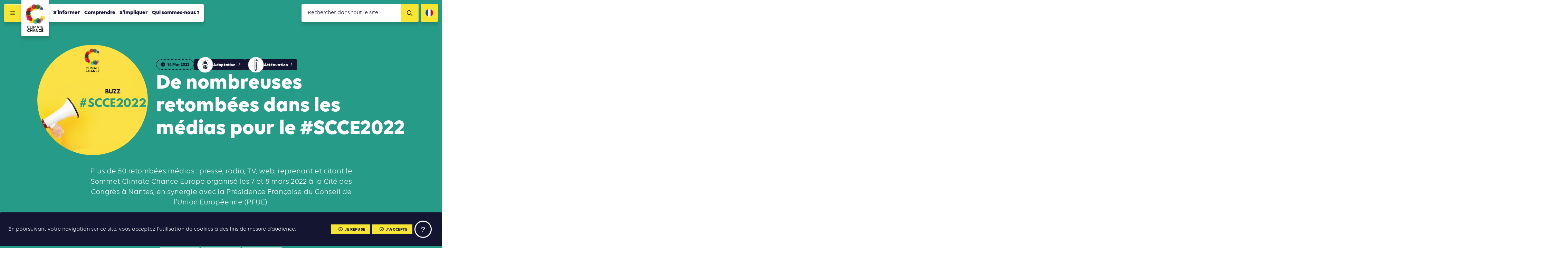

--- FILE ---
content_type: text/html; charset=UTF-8
request_url: https://www.climate-chance.org/nombreuses-retombees-medias-scee2022/
body_size: 11897
content:
<!DOCTYPE html>
<html lang="fr_FR">	
<head>
	<meta charset="UTF-8">
	<meta http-equiv="x-ua-compatible" content="ie=edge">	
	<meta name="viewport" content="width=device-width, initial-scale=1, user-scalable=no">

	<link rel="apple-touch-icon" sizes="57x57" href="/favicon/apple-icon-57x57.png">
	<link rel="apple-touch-icon" sizes="60x60" href="/favicon/apple-icon-60x60.png">
	<link rel="apple-touch-icon" sizes="72x72" href="/favicon/apple-icon-72x72.png">
	<link rel="apple-touch-icon" sizes="76x76" href="/favicon/apple-icon-76x76.png">
	<link rel="apple-touch-icon" sizes="114x114" href="/favicon/apple-icon-114x114.png">
	<link rel="apple-touch-icon" sizes="120x120" href="/favicon/apple-icon-120x120.png">
	<link rel="apple-touch-icon" sizes="144x144" href="/favicon/apple-icon-144x144.png">
	<link rel="apple-touch-icon" sizes="152x152" href="/favicon/apple-icon-152x152.png">
	<link rel="apple-touch-icon" sizes="180x180" href="/favicon/apple-icon-180x180.png">
	<link rel="icon" type="image/png" sizes="192x192"  href="/favicon/android-icon-192x192.png">
	<link rel="icon" type="image/png" sizes="32x32" href="/favicon/favicon-32x32.png">
	<link rel="icon" type="image/png" sizes="96x96" href="/favicon/favicon-96x96.png">
	<link rel="icon" type="image/png" sizes="16x16" href="/favicon/favicon-16x16.png">
	<link rel="manifest" href="/favicon/manifest.json">

	<meta name="msapplication-TileColor" content="#ffffff">
	<meta name="msapplication-TileImage" content="/favicon/ms-icon-144x144.png">
	<meta name="theme-color" content="#ffffff">

	
<meta name="description" content="Plus de 50 retombées médias : presse, radio, TV, web, reprenant et citant le Sommet Climate Chance Europe organisé les 7 et 8 mars 2022 à la Cité des Congrès à Nantes, en synergie avec la Présidence Française du Conseil de l'Union Européenne (PFUE).">

<title>De nombreuses retombées dans les médias pour le #SCCE2022 | Climate Chance</title><meta name='robots' content='max-image-preview:large' />
	<style>img:is([sizes="auto" i], [sizes^="auto," i]) { contain-intrinsic-size: 3000px 1500px }</style>
	<link rel="alternate" hreflang="fr" href="https://www.climate-chance.org/nombreuses-retombees-medias-scee2022/" />
<link rel="alternate" hreflang="en" href="https://www.climate-chance.org/en/lots-media-coverage-scce2022/" />
<link rel="alternate" hreflang="x-default" href="https://www.climate-chance.org/nombreuses-retombees-medias-scee2022/" />
<meta property="og:type" content="article"/><meta property="og:description" content="Plus de 50 retombées médias : presse, radio, TV, web, reprenant et citant le Sommet Climate Chance Europe organisé les 7 et 8 mars 2022 à la Cité des Congrès à Nantes, en synergie avec la Présidence Française du Conseil de l&#039;Union Européenne (PFUE)."/><meta property="og:title" content="De nombreuses retombées dans les médias pour le #SCCE2022"/><meta property="og:url" content="https://www.climate-chance.org/nombreuses-retombees-medias-scee2022/"/><meta property="og:image" content="https://www.climate-chance.org/wp-content/uploads/2022/03/scce2022-600x600.png"/><link rel='stylesheet' id='wp-block-library-css' href='https://www.climate-chance.org/wp-includes/css/dist/block-library/style.min.css?ver=6.8.3' type='text/css' media='all' />
<style id='classic-theme-styles-inline-css' type='text/css'>
/*! This file is auto-generated */
.wp-block-button__link{color:#fff;background-color:#32373c;border-radius:9999px;box-shadow:none;text-decoration:none;padding:calc(.667em + 2px) calc(1.333em + 2px);font-size:1.125em}.wp-block-file__button{background:#32373c;color:#fff;text-decoration:none}
</style>
<style id='global-styles-inline-css' type='text/css'>
:root{--wp--preset--aspect-ratio--square: 1;--wp--preset--aspect-ratio--4-3: 4/3;--wp--preset--aspect-ratio--3-4: 3/4;--wp--preset--aspect-ratio--3-2: 3/2;--wp--preset--aspect-ratio--2-3: 2/3;--wp--preset--aspect-ratio--16-9: 16/9;--wp--preset--aspect-ratio--9-16: 9/16;--wp--preset--color--black: #000000;--wp--preset--color--cyan-bluish-gray: #abb8c3;--wp--preset--color--white: #ffffff;--wp--preset--color--pale-pink: #f78da7;--wp--preset--color--vivid-red: #cf2e2e;--wp--preset--color--luminous-vivid-orange: #ff6900;--wp--preset--color--luminous-vivid-amber: #fcb900;--wp--preset--color--light-green-cyan: #7bdcb5;--wp--preset--color--vivid-green-cyan: #00d084;--wp--preset--color--pale-cyan-blue: #8ed1fc;--wp--preset--color--vivid-cyan-blue: #0693e3;--wp--preset--color--vivid-purple: #9b51e0;--wp--preset--gradient--vivid-cyan-blue-to-vivid-purple: linear-gradient(135deg,rgba(6,147,227,1) 0%,rgb(155,81,224) 100%);--wp--preset--gradient--light-green-cyan-to-vivid-green-cyan: linear-gradient(135deg,rgb(122,220,180) 0%,rgb(0,208,130) 100%);--wp--preset--gradient--luminous-vivid-amber-to-luminous-vivid-orange: linear-gradient(135deg,rgba(252,185,0,1) 0%,rgba(255,105,0,1) 100%);--wp--preset--gradient--luminous-vivid-orange-to-vivid-red: linear-gradient(135deg,rgba(255,105,0,1) 0%,rgb(207,46,46) 100%);--wp--preset--gradient--very-light-gray-to-cyan-bluish-gray: linear-gradient(135deg,rgb(238,238,238) 0%,rgb(169,184,195) 100%);--wp--preset--gradient--cool-to-warm-spectrum: linear-gradient(135deg,rgb(74,234,220) 0%,rgb(151,120,209) 20%,rgb(207,42,186) 40%,rgb(238,44,130) 60%,rgb(251,105,98) 80%,rgb(254,248,76) 100%);--wp--preset--gradient--blush-light-purple: linear-gradient(135deg,rgb(255,206,236) 0%,rgb(152,150,240) 100%);--wp--preset--gradient--blush-bordeaux: linear-gradient(135deg,rgb(254,205,165) 0%,rgb(254,45,45) 50%,rgb(107,0,62) 100%);--wp--preset--gradient--luminous-dusk: linear-gradient(135deg,rgb(255,203,112) 0%,rgb(199,81,192) 50%,rgb(65,88,208) 100%);--wp--preset--gradient--pale-ocean: linear-gradient(135deg,rgb(255,245,203) 0%,rgb(182,227,212) 50%,rgb(51,167,181) 100%);--wp--preset--gradient--electric-grass: linear-gradient(135deg,rgb(202,248,128) 0%,rgb(113,206,126) 100%);--wp--preset--gradient--midnight: linear-gradient(135deg,rgb(2,3,129) 0%,rgb(40,116,252) 100%);--wp--preset--font-size--small: 13px;--wp--preset--font-size--medium: 20px;--wp--preset--font-size--large: 36px;--wp--preset--font-size--x-large: 42px;--wp--preset--spacing--20: 0.44rem;--wp--preset--spacing--30: 0.67rem;--wp--preset--spacing--40: 1rem;--wp--preset--spacing--50: 1.5rem;--wp--preset--spacing--60: 2.25rem;--wp--preset--spacing--70: 3.38rem;--wp--preset--spacing--80: 5.06rem;--wp--preset--shadow--natural: 6px 6px 9px rgba(0, 0, 0, 0.2);--wp--preset--shadow--deep: 12px 12px 50px rgba(0, 0, 0, 0.4);--wp--preset--shadow--sharp: 6px 6px 0px rgba(0, 0, 0, 0.2);--wp--preset--shadow--outlined: 6px 6px 0px -3px rgba(255, 255, 255, 1), 6px 6px rgba(0, 0, 0, 1);--wp--preset--shadow--crisp: 6px 6px 0px rgba(0, 0, 0, 1);}:where(.is-layout-flex){gap: 0.5em;}:where(.is-layout-grid){gap: 0.5em;}body .is-layout-flex{display: flex;}.is-layout-flex{flex-wrap: wrap;align-items: center;}.is-layout-flex > :is(*, div){margin: 0;}body .is-layout-grid{display: grid;}.is-layout-grid > :is(*, div){margin: 0;}:where(.wp-block-columns.is-layout-flex){gap: 2em;}:where(.wp-block-columns.is-layout-grid){gap: 2em;}:where(.wp-block-post-template.is-layout-flex){gap: 1.25em;}:where(.wp-block-post-template.is-layout-grid){gap: 1.25em;}.has-black-color{color: var(--wp--preset--color--black) !important;}.has-cyan-bluish-gray-color{color: var(--wp--preset--color--cyan-bluish-gray) !important;}.has-white-color{color: var(--wp--preset--color--white) !important;}.has-pale-pink-color{color: var(--wp--preset--color--pale-pink) !important;}.has-vivid-red-color{color: var(--wp--preset--color--vivid-red) !important;}.has-luminous-vivid-orange-color{color: var(--wp--preset--color--luminous-vivid-orange) !important;}.has-luminous-vivid-amber-color{color: var(--wp--preset--color--luminous-vivid-amber) !important;}.has-light-green-cyan-color{color: var(--wp--preset--color--light-green-cyan) !important;}.has-vivid-green-cyan-color{color: var(--wp--preset--color--vivid-green-cyan) !important;}.has-pale-cyan-blue-color{color: var(--wp--preset--color--pale-cyan-blue) !important;}.has-vivid-cyan-blue-color{color: var(--wp--preset--color--vivid-cyan-blue) !important;}.has-vivid-purple-color{color: var(--wp--preset--color--vivid-purple) !important;}.has-black-background-color{background-color: var(--wp--preset--color--black) !important;}.has-cyan-bluish-gray-background-color{background-color: var(--wp--preset--color--cyan-bluish-gray) !important;}.has-white-background-color{background-color: var(--wp--preset--color--white) !important;}.has-pale-pink-background-color{background-color: var(--wp--preset--color--pale-pink) !important;}.has-vivid-red-background-color{background-color: var(--wp--preset--color--vivid-red) !important;}.has-luminous-vivid-orange-background-color{background-color: var(--wp--preset--color--luminous-vivid-orange) !important;}.has-luminous-vivid-amber-background-color{background-color: var(--wp--preset--color--luminous-vivid-amber) !important;}.has-light-green-cyan-background-color{background-color: var(--wp--preset--color--light-green-cyan) !important;}.has-vivid-green-cyan-background-color{background-color: var(--wp--preset--color--vivid-green-cyan) !important;}.has-pale-cyan-blue-background-color{background-color: var(--wp--preset--color--pale-cyan-blue) !important;}.has-vivid-cyan-blue-background-color{background-color: var(--wp--preset--color--vivid-cyan-blue) !important;}.has-vivid-purple-background-color{background-color: var(--wp--preset--color--vivid-purple) !important;}.has-black-border-color{border-color: var(--wp--preset--color--black) !important;}.has-cyan-bluish-gray-border-color{border-color: var(--wp--preset--color--cyan-bluish-gray) !important;}.has-white-border-color{border-color: var(--wp--preset--color--white) !important;}.has-pale-pink-border-color{border-color: var(--wp--preset--color--pale-pink) !important;}.has-vivid-red-border-color{border-color: var(--wp--preset--color--vivid-red) !important;}.has-luminous-vivid-orange-border-color{border-color: var(--wp--preset--color--luminous-vivid-orange) !important;}.has-luminous-vivid-amber-border-color{border-color: var(--wp--preset--color--luminous-vivid-amber) !important;}.has-light-green-cyan-border-color{border-color: var(--wp--preset--color--light-green-cyan) !important;}.has-vivid-green-cyan-border-color{border-color: var(--wp--preset--color--vivid-green-cyan) !important;}.has-pale-cyan-blue-border-color{border-color: var(--wp--preset--color--pale-cyan-blue) !important;}.has-vivid-cyan-blue-border-color{border-color: var(--wp--preset--color--vivid-cyan-blue) !important;}.has-vivid-purple-border-color{border-color: var(--wp--preset--color--vivid-purple) !important;}.has-vivid-cyan-blue-to-vivid-purple-gradient-background{background: var(--wp--preset--gradient--vivid-cyan-blue-to-vivid-purple) !important;}.has-light-green-cyan-to-vivid-green-cyan-gradient-background{background: var(--wp--preset--gradient--light-green-cyan-to-vivid-green-cyan) !important;}.has-luminous-vivid-amber-to-luminous-vivid-orange-gradient-background{background: var(--wp--preset--gradient--luminous-vivid-amber-to-luminous-vivid-orange) !important;}.has-luminous-vivid-orange-to-vivid-red-gradient-background{background: var(--wp--preset--gradient--luminous-vivid-orange-to-vivid-red) !important;}.has-very-light-gray-to-cyan-bluish-gray-gradient-background{background: var(--wp--preset--gradient--very-light-gray-to-cyan-bluish-gray) !important;}.has-cool-to-warm-spectrum-gradient-background{background: var(--wp--preset--gradient--cool-to-warm-spectrum) !important;}.has-blush-light-purple-gradient-background{background: var(--wp--preset--gradient--blush-light-purple) !important;}.has-blush-bordeaux-gradient-background{background: var(--wp--preset--gradient--blush-bordeaux) !important;}.has-luminous-dusk-gradient-background{background: var(--wp--preset--gradient--luminous-dusk) !important;}.has-pale-ocean-gradient-background{background: var(--wp--preset--gradient--pale-ocean) !important;}.has-electric-grass-gradient-background{background: var(--wp--preset--gradient--electric-grass) !important;}.has-midnight-gradient-background{background: var(--wp--preset--gradient--midnight) !important;}.has-small-font-size{font-size: var(--wp--preset--font-size--small) !important;}.has-medium-font-size{font-size: var(--wp--preset--font-size--medium) !important;}.has-large-font-size{font-size: var(--wp--preset--font-size--large) !important;}.has-x-large-font-size{font-size: var(--wp--preset--font-size--x-large) !important;}
:where(.wp-block-post-template.is-layout-flex){gap: 1.25em;}:where(.wp-block-post-template.is-layout-grid){gap: 1.25em;}
:where(.wp-block-columns.is-layout-flex){gap: 2em;}:where(.wp-block-columns.is-layout-grid){gap: 2em;}
:root :where(.wp-block-pullquote){font-size: 1.5em;line-height: 1.6;}
</style>
<link rel='stylesheet' id='vendorsmin-css' href='https://www.climate-chance.org/wp-content/plugins/fluxi-content-cc/assets/css/vendors.min.css' type='text/css' media='all' />
<link rel='stylesheet' id='css-min-css' href='https://www.climate-chance.org/wp-content/themes/climate-chance/app/css/main.min.css' type='text/css' media='all' />
<script type="text/javascript" src="https://www.climate-chance.org/wp-includes/js/jquery/jquery.min.js?ver=3.7.1" id="jquery-core-js"></script>
<script type="text/javascript" src="https://www.climate-chance.org/wp-includes/js/jquery/jquery-migrate.min.js?ver=3.4.1" id="jquery-migrate-js"></script>
<script type="text/javascript" src="https://www.climate-chance.org/wp-content/themes/climate-chance/app/js/vendors/modernizr-flex-grid-touch.min.js" id="modernizr-js"></script>
<link rel="https://api.w.org/" href="https://www.climate-chance.org/wp-json/" /><link rel="alternate" title="JSON" type="application/json" href="https://www.climate-chance.org/wp-json/wp/v2/posts/28277" /><link rel="canonical" href="https://www.climate-chance.org/nombreuses-retombees-medias-scee2022/" />
<link rel="alternate" title="oEmbed (JSON)" type="application/json+oembed" href="https://www.climate-chance.org/wp-json/oembed/1.0/embed?url=https%3A%2F%2Fwww.climate-chance.org%2Fnombreuses-retombees-medias-scee2022%2F" />
<link rel="alternate" title="oEmbed (XML)" type="text/xml+oembed" href="https://www.climate-chance.org/wp-json/oembed/1.0/embed?url=https%3A%2F%2Fwww.climate-chance.org%2Fnombreuses-retombees-medias-scee2022%2F&#038;format=xml" />
<meta name="generator" content="WPML ver:4.8.3 stt:1,4;" />
        <!-- Google Tag Manager -->
        <script>(function(w,d,s,l,i){w[l]=w[l]||[];w[l].push({'gtm.start':
        new Date().getTime(),event:'gtm.js'});var f=d.getElementsByTagName(s)[0],
        j=d.createElement(s),dl=l!='dataLayer'?'&l='+l:'';j.async=true;j.src=
        'https://www.googletagmanager.com/gtm.js?id='+i+dl;f.parentNode.insertBefore(j,f);
        })(window,document,'script','dataLayer','GTM-KZR4365');</script>
    </head>

<body data-rsssl=1 class="wp-singular post-template-default single single-post postid-28277 single-format-standard wp-theme-climate-chance no-touch" >

	<div id="global">

		

<header id="header" role="header" class="header js-site-header" data-auto-offset="no">
	<nav class="header__fullnav">
		<div class="header__fullnav__wrap">
			<div class="headerNavList"><div class="headerNavList__item"><a href="https://www.climate-chance.org/portail-action/" class="c-navLink">S&rsquo;informer</a></div><div class="headerNavList__item"><a href="https://www.climate-chance.org/portail-action/cartographie-des-actions/" class="c-navLink -sub">Cartographie de l’action</a></div><div class="headerNavList__item"><a href="https://www.climate-chance.org/portail-action/agenda-de-laction/" class="c-navLink -sub">Agenda de l’action</a></div><div class="headerNavList__item"><a href="https://www.climate-chance.org/portail-action/bibliotheque-climat/" class="c-navLink -sub">Bibliothèque de l’action</a></div><div class="headerNavList__item"><a href="https://www.climate-chance.org/portail-action/magazines-emag/" class="c-navLink -sub">Magazines eMag</a></div><div class="headerNavList__item"><a href="https://www.climate-chance.org/portail-action/actualites/" class="c-navLink -sub">Actualités</a></div><div class="headerNavList__item"><a href="https://www.climate-chance.org/portail-action/newsletters/" class="c-navLink -sub">Newsletters</a></div></div><div class="headerNavList"><div class="headerNavList__item"><a href="https://www.climate-chance.org/comprendre-observatoire/" class="c-navLink">Comprendre</a></div><div class="headerNavList__item"><a href="https://www.climate-chance.org/comprendre-observatoire/lobservatoire-mondial-de-laction-climat/" class="c-navLink -sub js-toggle-subnav"><span>Observatoire mondial de l’action climat</span><div class="c-navLink__icons">
								<i class="fas fa-circle"></i>
								<i class="fas fa-times"></i>
							</div></a><div class="headerNavList -sub js-subnav"><div class="headerNavList__item"><a href="https://www.climate-chance.org/comprendre-observatoire/bilan-mondial-action-climat-par-secteur/" class="c-navLink -sub">Bilan mondial de l&rsquo;action climat par secteur</a></div><div class="headerNavList__item"><a href="https://www.climate-chance.org/comprendre-observatoire/bilan-mondial-action-climat-territoires/" class="c-navLink -sub">Bilan mondial de l&rsquo;action climat des territoires</a></div><div class="headerNavList__item"><a href="https://www.climate-chance.org/comprendre-observatoire/bilan-mondial-finance-climat/" class="c-navLink -sub">Bilan mondial de la finance climat</a></div><div class="headerNavList__item"><a href="https://www.climate-chance.org/comprendre-observatoire/bilan-mondial-actions-climat-adaptation/" class="c-navLink -sub">Bilan mondial des actions climat d&rsquo;adaptation</a></div></div></div><div class="headerNavList__item"><a href="https://www.climate-chance.org/comprendre-observatoire/observatoire-de-laction-climat-en-afrique/" class="c-navLink -sub js-toggle-subnav"><span>Observatoire de l’action climat en Afrique</span><div class="c-navLink__icons">
								<i class="fas fa-circle"></i>
								<i class="fas fa-times"></i>
							</div></a><div class="headerNavList -sub js-subnav"><div class="headerNavList__item"><a href="https://www.climate-chance.org/comprendre-observatoire/observatoire-de-laction-climat-en-afrique/notes-analyse-observatoire-afrique/" class="c-navLink -sub">Notes d’analyse de l’Observatoire Afrique</a></div></div></div><div class="headerNavList__item"><a href="https://www.climate-chance.org/comprendre-observatoire/cas-detude-tendances/" class="c-navLink -sub">Cas d’étude et tendances d&rsquo;action</a></div><div class="headerNavList__item"><a href="https://www.climate-chance.org/comprendre-observatoire/blog-observatoire-mondial/" class="c-navLink -sub">Blog de l’Observatoire</a></div></div><div class="headerNavList"><div class="headerNavList__item"><a href="https://www.climate-chance.org/sommets-coalitions/" class="c-navLink">S&rsquo;impliquer</a></div><div class="headerNavList__item"><a href="https://www.climate-chance.org/sommets-coalitions/coalition-internationale-biodiversite/" class="c-navLink -sub">Coalition Internationale Biodiversité</a></div><div class="headerNavList__item"><a href="https://www.climate-chance.org/sommets-coalitions/coalitions-africaines/" class="c-navLink -sub js-toggle-subnav"><span>Coalitions Africaines</span><div class="c-navLink__icons">
								<i class="fas fa-circle"></i>
								<i class="fas fa-times"></i>
							</div></a><div class="headerNavList -sub js-subnav"><div class="headerNavList__item"><a href="https://www.climate-chance.org/sommets-coalitions/coalitions-africaines/coalition-mobilite/" class="c-navLink -sub">Coalition Mobilité et Transport durables</a></div><div class="headerNavList__item"><a href="https://www.climate-chance.org/sommets-coalitions/coalitions-africaines/coalition-acces-financements-acteurs-non-etatiques-africains/" class="c-navLink -sub">Coalition Accès aux financements des acteurs non-étatiques africains</a></div><div class="headerNavList__item"><a href="https://www.climate-chance.org/sommets-coalitions/coalitions-africaines/coalition-acces-efficacite-energetique-afrique/" class="c-navLink -sub">Coalition Accès et efficacité énergétique en Afrique</a></div><div class="headerNavList__item"><a href="https://www.climate-chance.org/sommets-coalitions/coalitions-africaines/coalition-adaptation-eau/" class="c-navLink -sub">Coalition Adaptation et eau</a></div><div class="headerNavList__item"><a href="https://www.climate-chance.org/sommets-coalitions/coalitions-africaines/coalition-agriculture-alimentation-reforestation/" class="c-navLink -sub">Coalition Agriculture, Alimentation, Reforestation</a></div><div class="headerNavList__item"><a href="https://www.climate-chance.org/sommets-coalitions/coalitions-africaines/coalition-amenager-les-villes-de-facon-durable/" class="c-navLink -sub">Coalition Aménager les villes de façon durable</a></div><div class="headerNavList__item"><a href="https://www.climate-chance.org/sommets-coalitions/coalitions-africaines/coalition-batiment-construction-durables/" class="c-navLink -sub">Coalition Bâtiment et Construction durables</a></div><div class="headerNavList__item"><a href="https://www.climate-chance.org/sommets-coalitions/coalitions-africaines/coalition-economie-circulaire/" class="c-navLink -sub">Coalition Economie Circulaire</a></div><div class="headerNavList__item"><a href="https://www.climate-chance.org/sommets-coalitions/coalitions-africaines/education-formation-changement-climatique-coalition/" class="c-navLink -sub">Coalition Education et Formation au changement climatique en Afrique</a></div></div></div><div class="headerNavList__item"><a href="https://www.climate-chance.org/sommets-coalitions/sommets-climate-chance/" class="c-navLink -sub js-toggle-subnav"><span>Sommets</span><div class="c-navLink__icons">
								<i class="fas fa-circle"></i>
								<i class="fas fa-times"></i>
							</div></a><div class="headerNavList -sub js-subnav"><div class="headerNavList__item"><a href="https://www.climate-chance.org/sommets-coalitions/sommets-climate-chance/semaine-de-la-mobilite-durable-et-du-climat-2026/" class="c-navLink -sub">Conférence Internationale de la Mobilité Durable et du Climat 2026</a></div><div class="headerNavList__item"><a href="https://www.climate-chance.org/sommets-coalitions/sommets-climate-chance/sommet-climate-chance-afrique-2025/" class="c-navLink -sub">Sommet Climate Chance Afrique 2025</a></div><div class="headerNavList__item"><a href="https://www.climate-chance.org/sommets-coalitions/sommets-climate-chance/sommet-climate-chance-europe-afrique-2025-marseille/" class="c-navLink -sub">Sommet Climate Chance Europe Afrique 2025</a></div><div class="headerNavList__item"><a href="https://www.climate-chance.org/sommets-coalitions/sommets-climate-chance/sommet-climate-chance-europe-2024/" class="c-navLink -sub">Sommet Climate Chance Europe 2024 Wallonie</a></div><div class="headerNavList__item"><a href="https://www.climate-chance.org/sommets-coalitions/sommets-climate-chance/sommet-climate-chance-afrique-2023/" class="c-navLink -sub">Conférence Climate Chance Afrique 2023</a></div><div class="headerNavList__item"><a href="https://www.climate-chance.org/sommets-coalitions/sommets-climate-chance/semaine-de-la-mobilite-durable-et-du-climat-2022/" class="c-navLink -sub">Semaine de la Mobilité Durable et du Climat 2022</a></div><div class="headerNavList__item"><a href="https://www.climate-chance.org/sommets-coalitions/sommets-climate-chance/sommet-climate-chance-europe-2022/" class="c-navLink -sub">Sommet Climate Chance Europe 2022</a></div><div class="headerNavList__item"><a href="https://www.climate-chance.org/climate-chance-sommet-afrique-2021/" class="c-navLink -sub">Sommet Climate Chance Afrique 2021</a></div><div class="headerNavList__item"><a href="https://www.climate-chance.org/sommets-coalitions/sommets-climate-chance/climate-chance-sommet-afrique-2020/" class="c-navLink -sub">Sommet Climate Chance Afrique 2020</a></div><div class="headerNavList__item"><a href="https://www.climate-chance.org/sommets-coalitions/sommets-climate-chance/sommet-climate-chance-afrique-2019/" class="c-navLink -sub">Sommet Climate Chance Afrique 2019</a></div><div class="headerNavList__item"><a href="https://www.climate-chance.org/sommets-coalitions/sommets-climate-chance/sommet-climate-chance-2018/" class="c-navLink -sub">Sommet Climate Chance Afrique 2018</a></div><div class="headerNavList__item"><a href="https://www.climate-chance.org/sommets-coalitions/sommets-climate-chance/sommet-climate-chance-2017/" class="c-navLink -sub">Sommet Climate Chance 2017</a></div><div class="headerNavList__item"><a href="https://www.climate-chance.org/sommets-coalitions/sommets-climate-chance/sommet-climate-chance-2016/" class="c-navLink -sub">Sommet Climate Chance 2016</a></div><div class="headerNavList__item"><a href="https://www.climate-chance.org/sommets-coalitions/sommets-climate-chance/sommet-climat-et-territoires/" class="c-navLink -sub">Sommet Climat et Territoires 2015</a></div></div></div><div class="headerNavList__item"><a href="https://www.climate-chance.org/sommets-coalitions/emag-ateliers-virtuels-climate-chance/" class="c-navLink -sub">eMag &#038; Ateliers Virtuels</a></div><div class="headerNavList__item"><a href="https://www.climate-chance.org/sommets-coalitions/evenements/" class="c-navLink -sub">Événements</a></div><div class="headerNavList__item"><a href="https://www.climate-chance.org/sommets-coalitions/declarations-collectives/" class="c-navLink -sub">Déclarations collectives</a></div></div><div class="headerNavList"><div class="headerNavList__item"><a href="https://www.climate-chance.org/qui-sommes-nous/" class="c-navLink">Qui sommes-nous ?</a></div><div class="headerNavList__item"><a href="https://www.climate-chance.org/qui-sommes-nous/association/" class="c-navLink -sub">Missions et activités</a></div><div class="headerNavList__item"><a href="https://www.climate-chance.org/qui-sommes-nous/equipe/" class="c-navLink -sub">Équipe</a></div><div class="headerNavList__item"><a href="https://www.climate-chance.org/qui-sommes-nous/membres/" class="c-navLink -sub">Membres</a></div><div class="headerNavList__item"><a href="https://www.climate-chance.org/qui-sommes-nous/partenaires-climate-chance/" class="c-navLink -sub">Partenaires</a></div><div class="headerNavList__item"><a href="https://www.climate-chance.org/qui-sommes-nous/documents-institutionnels/" class="c-navLink -sub">Documents institutionnels</a></div><div class="headerNavList__item"><a href="https://www.climate-chance.org/qui-sommes-nous/revue-de-presse/" class="c-navLink -sub">Revue de presse</a></div></div>		</div>
		<div class="header__fullnav__wrap">

			<div class="headerNavList">
								<div class="headerNavList__item">
									<a href="https://www.climate-chance.org/contact/" class="c-navLink">Contact</a>
								</div>
							</div><div class="headerNavList">
								<div class="headerNavList__item">
									<a href="https://www.climate-chance.org/qui-sommes-nous/recrutement/" class="c-navLink">Nous rejoindre</a>
								</div>
							</div><div class="headerNavList">
								<div class="headerNavList__item">
									<a href="https://www.climate-chance.org/portail-action/newsletters/" class="c-navLink">Newsletters</a>
								</div>
							</div>
			<div class="headerNavList -social">
									<a href="https://www.facebook.com/ClimateChanceAssociation/" target="_blank" class="headerNavList__item">
						<i class="fab fa-facebook"></i>
					</a>
				
									<a href="https://twitter.com/climatechance" target="_blank" class="headerNavList__item">
						<i class="fab fa-x-twitter"></i>
					</a>
				
									<a href="https://www.linkedin.com/company/climate-chance-association/" target="_blank" class="headerNavList__item">
						<i class="fab fa-linkedin"></i>
					</a>
				
			</div>

		</div>
	</nav>
	<div class="header__navbar">
		<button class="header__navbar__burger js-toggle-nav">
			<i class="far fa-bars"></i>
			<i class="far fa-times"></i>
		</button>
		<div class="header__navbar__logo">
			<div class="header__navbar__logo__wrap">
				<a href="https://www.climate-chance.org">
					<img src="https://www.climate-chance.org/wp-content/themes/climate-chance/app/img/climate-chance_logo.jpg">
				</a>
			</div>
		</div>
		<nav class="header__navbar__menu">
			<ul class="nav">
			
<li class="nav__item top-level     js-nav-item-level0">
	<a href="https://www.climate-chance.org/portail-action/" class="c-navLink -main ">S&rsquo;informer</a>

<ul class="nav -level1 js-nav-level1">
		<li class="nav__item      js-nav-item-level1">
			<a href="https://www.climate-chance.org/portail-action/cartographie-des-actions/" class="c-navLink -sub ">Cartographie de l’action<i class="far fa-eye active-icon"></i><i class="far fa-ellipsis-h active-child-icon"></i><div class="uncollapse-icon js-uncollapse-list"><i class="far fa-caret-circle-down"></i></div></a>
		</li>
		<li class="nav__item      js-nav-item-level1">
			<a href="https://www.climate-chance.org/portail-action/agenda-de-laction/" class="c-navLink -sub ">Agenda de l’action<i class="far fa-eye active-icon"></i><i class="far fa-ellipsis-h active-child-icon"></i><div class="uncollapse-icon js-uncollapse-list"><i class="far fa-caret-circle-down"></i></div></a>
		</li>
		<li class="nav__item      js-nav-item-level1">
			<a href="https://www.climate-chance.org/portail-action/bibliotheque-climat/" class="c-navLink -sub ">Bibliothèque de l’action<i class="far fa-eye active-icon"></i><i class="far fa-ellipsis-h active-child-icon"></i><div class="uncollapse-icon js-uncollapse-list"><i class="far fa-caret-circle-down"></i></div></a>
		</li>
		<li class="nav__item      js-nav-item-level1">
			<a href="https://www.climate-chance.org/portail-action/magazines-emag/" class="c-navLink -sub ">Magazines eMag<i class="far fa-eye active-icon"></i><i class="far fa-ellipsis-h active-child-icon"></i><div class="uncollapse-icon js-uncollapse-list"><i class="far fa-caret-circle-down"></i></div></a>
		</li>
		<li class="nav__item      js-nav-item-level1">
			<a href="https://www.climate-chance.org/portail-action/actualites/" class="c-navLink -sub ">Actualités<i class="far fa-eye active-icon"></i><i class="far fa-ellipsis-h active-child-icon"></i><div class="uncollapse-icon js-uncollapse-list"><i class="far fa-caret-circle-down"></i></div></a>
		</li>
		<li class="nav__item      js-nav-item-level1">
			<a href="https://www.climate-chance.org/portail-action/newsletters/" class="c-navLink -sub ">Newsletters<i class="far fa-eye active-icon"></i><i class="far fa-ellipsis-h active-child-icon"></i><div class="uncollapse-icon js-uncollapse-list"><i class="far fa-caret-circle-down"></i></div></a>
		</li>
</ul>
</li>
<li class="nav__item top-level     js-nav-item-level0">
	<a href="https://www.climate-chance.org/comprendre-observatoire/" class="c-navLink -main ">Comprendre</a>

<ul class="nav -level1 js-nav-level1">
		<li class="nav__item      has-child js-nav-item-level1">
			<a href="https://www.climate-chance.org/comprendre-observatoire/lobservatoire-mondial-de-laction-climat/" class="c-navLink -sub ">Observatoire mondial de l’action climat<i class="far fa-eye active-icon"></i><i class="far fa-ellipsis-h active-child-icon"></i><div class="uncollapse-icon js-uncollapse-list"><i class="far fa-caret-circle-down"></i></div></a>

		<ul class="nav -level2 js-nav-level2">
			<li class="nav__item      js-nav-item-level2">
				<a href="https://www.climate-chance.org/comprendre-observatoire/bilan-mondial-action-climat-par-secteur/" class="c-navLink -sub ">Bilan mondial de l&rsquo;action climat par secteur<i class="far fa-eye active-icon"></i></a>
			</li>
			<li class="nav__item      js-nav-item-level2">
				<a href="https://www.climate-chance.org/comprendre-observatoire/bilan-mondial-action-climat-territoires/" class="c-navLink -sub ">Bilan mondial de l&rsquo;action climat des territoires<i class="far fa-eye active-icon"></i></a>
			</li>
			<li class="nav__item      js-nav-item-level2">
				<a href="https://www.climate-chance.org/comprendre-observatoire/bilan-mondial-finance-climat/" class="c-navLink -sub ">Bilan mondial de la finance climat<i class="far fa-eye active-icon"></i></a>
			</li>
			<li class="nav__item      js-nav-item-level2">
				<a href="https://www.climate-chance.org/comprendre-observatoire/bilan-mondial-actions-climat-adaptation/" class="c-navLink -sub ">Bilan mondial des actions climat d&rsquo;adaptation<i class="far fa-eye active-icon"></i></a>
			</li>
		</ul>
		</li>
		<li class="nav__item      has-child js-nav-item-level1">
			<a href="https://www.climate-chance.org/comprendre-observatoire/observatoire-de-laction-climat-en-afrique/" class="c-navLink -sub ">Observatoire de l’action climat en Afrique<i class="far fa-eye active-icon"></i><i class="far fa-ellipsis-h active-child-icon"></i><div class="uncollapse-icon js-uncollapse-list"><i class="far fa-caret-circle-down"></i></div></a>

		<ul class="nav -level2 js-nav-level2">
			<li class="nav__item      js-nav-item-level2">
				<a href="https://www.climate-chance.org/comprendre-observatoire/observatoire-de-laction-climat-en-afrique/notes-analyse-observatoire-afrique/" class="c-navLink -sub ">Notes d’analyse de l’Observatoire Afrique<i class="far fa-eye active-icon"></i></a>
			</li>
		</ul>
		</li>
		<li class="nav__item      js-nav-item-level1">
			<a href="https://www.climate-chance.org/comprendre-observatoire/cas-detude-tendances/" class="c-navLink -sub ">Cas d’étude et tendances d&rsquo;action<i class="far fa-eye active-icon"></i><i class="far fa-ellipsis-h active-child-icon"></i><div class="uncollapse-icon js-uncollapse-list"><i class="far fa-caret-circle-down"></i></div></a>
		</li>
		<li class="nav__item      js-nav-item-level1">
			<a href="https://www.climate-chance.org/comprendre-observatoire/blog-observatoire-mondial/" class="c-navLink -sub ">Blog de l’Observatoire<i class="far fa-eye active-icon"></i><i class="far fa-ellipsis-h active-child-icon"></i><div class="uncollapse-icon js-uncollapse-list"><i class="far fa-caret-circle-down"></i></div></a>
		</li>
</ul>
</li>
<li class="nav__item top-level     js-nav-item-level0">
	<a href="https://www.climate-chance.org/sommets-coalitions/" class="c-navLink -main ">S&rsquo;impliquer</a>

<ul class="nav -level1 js-nav-level1">
		<li class="nav__item      js-nav-item-level1">
			<a href="https://www.climate-chance.org/sommets-coalitions/coalition-internationale-biodiversite/" class="c-navLink -sub ">Coalition Internationale Biodiversité<i class="far fa-eye active-icon"></i><i class="far fa-ellipsis-h active-child-icon"></i><div class="uncollapse-icon js-uncollapse-list"><i class="far fa-caret-circle-down"></i></div></a>
		</li>
		<li class="nav__item      has-child js-nav-item-level1">
			<a href="https://www.climate-chance.org/sommets-coalitions/coalitions-africaines/" class="c-navLink -sub ">Coalitions Africaines<i class="far fa-eye active-icon"></i><i class="far fa-ellipsis-h active-child-icon"></i><div class="uncollapse-icon js-uncollapse-list"><i class="far fa-caret-circle-down"></i></div></a>

		<ul class="nav -level2 js-nav-level2">
			<li class="nav__item      js-nav-item-level2">
				<a href="https://www.climate-chance.org/sommets-coalitions/coalitions-africaines/coalition-mobilite/" class="c-navLink -sub ">Coalition Mobilité et Transport durables<i class="far fa-eye active-icon"></i></a>
			</li>
			<li class="nav__item      js-nav-item-level2">
				<a href="https://www.climate-chance.org/sommets-coalitions/coalitions-africaines/coalition-acces-financements-acteurs-non-etatiques-africains/" class="c-navLink -sub ">Coalition Accès aux financements des acteurs non-étatiques africains<i class="far fa-eye active-icon"></i></a>
			</li>
			<li class="nav__item      js-nav-item-level2">
				<a href="https://www.climate-chance.org/sommets-coalitions/coalitions-africaines/coalition-acces-efficacite-energetique-afrique/" class="c-navLink -sub ">Coalition Accès et efficacité énergétique en Afrique<i class="far fa-eye active-icon"></i></a>
			</li>
			<li class="nav__item      js-nav-item-level2">
				<a href="https://www.climate-chance.org/sommets-coalitions/coalitions-africaines/coalition-adaptation-eau/" class="c-navLink -sub ">Coalition Adaptation et eau<i class="far fa-eye active-icon"></i></a>
			</li>
			<li class="nav__item      js-nav-item-level2">
				<a href="https://www.climate-chance.org/sommets-coalitions/coalitions-africaines/coalition-agriculture-alimentation-reforestation/" class="c-navLink -sub ">Coalition Agriculture, Alimentation, Reforestation<i class="far fa-eye active-icon"></i></a>
			</li>
			<li class="nav__item      js-nav-item-level2">
				<a href="https://www.climate-chance.org/sommets-coalitions/coalitions-africaines/coalition-amenager-les-villes-de-facon-durable/" class="c-navLink -sub ">Coalition Aménager les villes de façon durable<i class="far fa-eye active-icon"></i></a>
			</li>
			<li class="nav__item      js-nav-item-level2">
				<a href="https://www.climate-chance.org/sommets-coalitions/coalitions-africaines/coalition-batiment-construction-durables/" class="c-navLink -sub ">Coalition Bâtiment et Construction durables<i class="far fa-eye active-icon"></i></a>
			</li>
			<li class="nav__item      js-nav-item-level2">
				<a href="https://www.climate-chance.org/sommets-coalitions/coalitions-africaines/coalition-economie-circulaire/" class="c-navLink -sub ">Coalition Economie Circulaire<i class="far fa-eye active-icon"></i></a>
			</li>
			<li class="nav__item      js-nav-item-level2">
				<a href="https://www.climate-chance.org/sommets-coalitions/coalitions-africaines/education-formation-changement-climatique-coalition/" class="c-navLink -sub ">Coalition Education et Formation au changement climatique en Afrique<i class="far fa-eye active-icon"></i></a>
			</li>
		</ul>
		</li>
		<li class="nav__item      has-child js-nav-item-level1">
			<a href="https://www.climate-chance.org/sommets-coalitions/sommets-climate-chance/" class="c-navLink -sub ">Sommets<i class="far fa-eye active-icon"></i><i class="far fa-ellipsis-h active-child-icon"></i><div class="uncollapse-icon js-uncollapse-list"><i class="far fa-caret-circle-down"></i></div></a>

		<ul class="nav -level2 js-nav-level2">
			<li class="nav__item      js-nav-item-level2">
				<a href="https://www.climate-chance.org/sommets-coalitions/sommets-climate-chance/semaine-de-la-mobilite-durable-et-du-climat-2026/" class="c-navLink -sub ">Conférence Internationale de la Mobilité Durable et du Climat 2026<i class="far fa-eye active-icon"></i></a>
			</li>
			<li class="nav__item      js-nav-item-level2">
				<a href="https://www.climate-chance.org/sommets-coalitions/sommets-climate-chance/sommet-climate-chance-afrique-2025/" class="c-navLink -sub ">Sommet Climate Chance Afrique 2025<i class="far fa-eye active-icon"></i></a>
			</li>
			<li class="nav__item      js-nav-item-level2">
				<a href="https://www.climate-chance.org/sommets-coalitions/sommets-climate-chance/sommet-climate-chance-europe-afrique-2025-marseille/" class="c-navLink -sub ">Sommet Climate Chance Europe Afrique 2025<i class="far fa-eye active-icon"></i></a>
			</li>
			<li class="nav__item      js-nav-item-level2">
				<a href="https://www.climate-chance.org/sommets-coalitions/sommets-climate-chance/sommet-climate-chance-europe-2024/" class="c-navLink -sub ">Sommet Climate Chance Europe 2024 Wallonie<i class="far fa-eye active-icon"></i></a>
			</li>
			<li class="nav__item      js-nav-item-level2">
				<a href="https://www.climate-chance.org/sommets-coalitions/sommets-climate-chance/sommet-climate-chance-afrique-2023/" class="c-navLink -sub ">Conférence Climate Chance Afrique 2023<i class="far fa-eye active-icon"></i></a>
			</li>
			<li class="nav__item      js-nav-item-level2">
				<a href="https://www.climate-chance.org/sommets-coalitions/sommets-climate-chance/semaine-de-la-mobilite-durable-et-du-climat-2022/" class="c-navLink -sub ">Semaine de la Mobilité Durable et du Climat 2022<i class="far fa-eye active-icon"></i></a>
			</li>
			<li class="nav__item      js-nav-item-level2">
				<a href="https://www.climate-chance.org/sommets-coalitions/sommets-climate-chance/sommet-climate-chance-europe-2022/" class="c-navLink -sub ">Sommet Climate Chance Europe 2022<i class="far fa-eye active-icon"></i></a>
			</li>
			<li class="nav__item      js-nav-item-level2">
				<a href="https://www.climate-chance.org/climate-chance-sommet-afrique-2021/" class="c-navLink -sub ">Sommet Climate Chance Afrique 2021<i class="far fa-eye active-icon"></i></a>
			</li>
			<li class="nav__item      js-nav-item-level2">
				<a href="https://www.climate-chance.org/sommets-coalitions/sommets-climate-chance/climate-chance-sommet-afrique-2020/" class="c-navLink -sub ">Sommet Climate Chance Afrique 2020<i class="far fa-eye active-icon"></i></a>
			</li>
			<li class="nav__item      has-child js-nav-item-level2">
				<a href="https://www.climate-chance.org/sommets-coalitions/sommets-climate-chance/sommet-climate-chance-afrique-2019/" class="c-navLink -sub ">Sommet Climate Chance Afrique 2019<i class="far fa-eye active-icon"></i></a>
			</li>
			<li class="nav__item      has-child js-nav-item-level2">
				<a href="https://www.climate-chance.org/sommets-coalitions/sommets-climate-chance/sommet-climate-chance-2018/" class="c-navLink -sub ">Sommet Climate Chance Afrique 2018<i class="far fa-eye active-icon"></i></a>
			</li>
			<li class="nav__item      js-nav-item-level2">
				<a href="https://www.climate-chance.org/sommets-coalitions/sommets-climate-chance/sommet-climate-chance-2017/" class="c-navLink -sub ">Sommet Climate Chance 2017<i class="far fa-eye active-icon"></i></a>
			</li>
			<li class="nav__item      js-nav-item-level2">
				<a href="https://www.climate-chance.org/sommets-coalitions/sommets-climate-chance/sommet-climate-chance-2016/" class="c-navLink -sub ">Sommet Climate Chance 2016<i class="far fa-eye active-icon"></i></a>
			</li>
			<li class="nav__item      js-nav-item-level2">
				<a href="https://www.climate-chance.org/sommets-coalitions/sommets-climate-chance/sommet-climat-et-territoires/" class="c-navLink -sub ">Sommet Climat et Territoires 2015<i class="far fa-eye active-icon"></i></a>
			</li>
		</ul>
		</li>
		<li class="nav__item      js-nav-item-level1">
			<a href="https://www.climate-chance.org/sommets-coalitions/emag-ateliers-virtuels-climate-chance/" class="c-navLink -sub ">eMag &#038; Ateliers Virtuels<i class="far fa-eye active-icon"></i><i class="far fa-ellipsis-h active-child-icon"></i><div class="uncollapse-icon js-uncollapse-list"><i class="far fa-caret-circle-down"></i></div></a>
		</li>
		<li class="nav__item      js-nav-item-level1">
			<a href="https://www.climate-chance.org/sommets-coalitions/evenements/" class="c-navLink -sub ">Événements<i class="far fa-eye active-icon"></i><i class="far fa-ellipsis-h active-child-icon"></i><div class="uncollapse-icon js-uncollapse-list"><i class="far fa-caret-circle-down"></i></div></a>
		</li>
		<li class="nav__item      js-nav-item-level1">
			<a href="https://www.climate-chance.org/sommets-coalitions/declarations-collectives/" class="c-navLink -sub ">Déclarations collectives<i class="far fa-eye active-icon"></i><i class="far fa-ellipsis-h active-child-icon"></i><div class="uncollapse-icon js-uncollapse-list"><i class="far fa-caret-circle-down"></i></div></a>
		</li>
</ul>
</li>
<li class="nav__item top-level     js-nav-item-level0">
	<a href="https://www.climate-chance.org/qui-sommes-nous/" class="c-navLink -main ">Qui sommes-nous ?</a>

<ul class="nav -level1 js-nav-level1">
		<li class="nav__item      js-nav-item-level1">
			<a href="https://www.climate-chance.org/qui-sommes-nous/association/" class="c-navLink -sub ">Missions et activités<i class="far fa-eye active-icon"></i><i class="far fa-ellipsis-h active-child-icon"></i><div class="uncollapse-icon js-uncollapse-list"><i class="far fa-caret-circle-down"></i></div></a>
		</li>
		<li class="nav__item      js-nav-item-level1">
			<a href="https://www.climate-chance.org/qui-sommes-nous/equipe/" class="c-navLink -sub ">Équipe<i class="far fa-eye active-icon"></i><i class="far fa-ellipsis-h active-child-icon"></i><div class="uncollapse-icon js-uncollapse-list"><i class="far fa-caret-circle-down"></i></div></a>
		</li>
		<li class="nav__item      js-nav-item-level1">
			<a href="https://www.climate-chance.org/qui-sommes-nous/membres/" class="c-navLink -sub ">Membres<i class="far fa-eye active-icon"></i><i class="far fa-ellipsis-h active-child-icon"></i><div class="uncollapse-icon js-uncollapse-list"><i class="far fa-caret-circle-down"></i></div></a>
		</li>
		<li class="nav__item      js-nav-item-level1">
			<a href="https://www.climate-chance.org/qui-sommes-nous/partenaires-climate-chance/" class="c-navLink -sub ">Partenaires<i class="far fa-eye active-icon"></i><i class="far fa-ellipsis-h active-child-icon"></i><div class="uncollapse-icon js-uncollapse-list"><i class="far fa-caret-circle-down"></i></div></a>
		</li>
		<li class="nav__item      js-nav-item-level1">
			<a href="https://www.climate-chance.org/qui-sommes-nous/documents-institutionnels/" class="c-navLink -sub ">Documents institutionnels<i class="far fa-eye active-icon"></i><i class="far fa-ellipsis-h active-child-icon"></i><div class="uncollapse-icon js-uncollapse-list"><i class="far fa-caret-circle-down"></i></div></a>
		</li>
		<li class="nav__item      js-nav-item-level1">
			<a href="https://www.climate-chance.org/qui-sommes-nous/revue-de-presse/" class="c-navLink -sub ">Revue de presse<i class="far fa-eye active-icon"></i><i class="far fa-ellipsis-h active-child-icon"></i><div class="uncollapse-icon js-uncollapse-list"><i class="far fa-caret-circle-down"></i></div></a>
		</li>
</ul>
</li>			</ul>
		</nav>
	</div>
	<div class="header__tools">
		<div class="header__tools__search">
			<form method="get" action="https://www.climate-chance.org/" class="c-search">
								<div class="c-search__input">
					<input class="header__tools__search__input " type="text" name="s" id="s" placeholder="Rechercher dans tout le site" value="">
				</div>
				<div class="c-search__submit">
					<button class="" type="submit"><i class="far fa-search"></i></button>
				</div>
			</form>
		</div>
		<div class="header__tools__lang">
			<div class="header__tools__lang__list">
				<div class="header__tools__lang__list__item current"><div class="c-flag" data-lang="fr"></div></div><a href="https://www.climate-chance.org/en/lots-media-coverage-scce2022/" class="header__tools__lang__list__item"><div class="c-flag" data-lang="en"></div></a>			</div>
		</div>
	</div>
</header>

		<div id="main" role="main" class="js-site-main"><article>
	
<div class="l-eventHeader">

    
        <div class="l-eventHeader__img">
            <img src="https://www.climate-chance.org/wp-content/uploads/2022/03/scce2022.png">
        </div>

    
    <div class="l-eventHeader__content">
        <div class="l-eventHeader__content__meta">
            <div class="l-gridLine--categories -overflow -showAllAtMedium"">
                
                    <div class="c-cartouche -dark"><i class="fas fa-clock"></i>14 Mar 2022</div>

                
                            <div class="c-taxoTag -enjeu " data-enjeu="adaptation">
                <div class="c-taxoTag__main">
                                            <a href="https://www.climate-chance.org?s=&enjeu=adaptation" class="c-taxoTag-item">
                                                                <div class="icon" aria-hidden="true">
                            <img src="https://www.climate-chance.org/wp-content/uploads/2024/04/adaptation.jpg" alt="Pictogramme Adaptation">
                        </div>
                                            <span class="label">Adaptation</span>
                                            </a>
                                    </div>
            </div>
            <div class="c-taxoTag -enjeu " data-enjeu="attenuation">
                <div class="c-taxoTag__main">
                                            <a href="https://www.climate-chance.org?s=&enjeu=attenuation" class="c-taxoTag-item">
                                                                <div class="icon" aria-hidden="true">
                            <img src="https://www.climate-chance.org/wp-content/uploads/2024/04/attenuation.jpg" alt="Pictogramme Atténuation">
                        </div>
                                            <span class="label">Atténuation</span>
                                            </a>
                                    </div>
            </div>

                <button class="l-gridLine__more js-show-all-header-tags" aria-hidden="true"><i class="far fa-circle-plus"></i></button>
            </div>
        </div>
        <h1 class="l-eventHeader__content__title">De nombreuses retombées dans les médias pour le #SCCE2022</h1>
    </div>
    <div class="l-eventHeader__subtitle">
        <h2 class="t-subtitle">Plus de 50 retombées médias : presse, radio, TV, web, reprenant et citant le Sommet Climate Chance Europe organisé les 7 et 8 mars 2022 à la Cité des Congrès à Nantes, en synergie avec la Présidence Française du Conseil de l'Union Européenne (PFUE).</h2>
    </div>
    <div class="l-eventHeader__share">
        <button class="c-button -small js-share" data-network="linkedin"><i class="fab fa-linkedin"></i>Partager</button>
        <button class="c-button -small js-share" data-network="twitter"><i class="fab fa-x-twitter"></i>Partager</button>
        <button class="c-button -small js-share" data-network="facebook"><i class="fab fa-facebook"></i>Partager</button>
    </div>
</div>    	    <div class="l-col -content l-padding"><div class="fc"><h2>De nombreuses retombées médias en France !</h2><p style="text-align: justify;"><strong>Au niveau national</strong> : France 3 Pays de la Loire, Nostalgie, La Croix, La Gazette des Communes, Ouest France, AEF Info, etc &#8230;</p>
<div class="content-jump"><ul class="c-gallery js-gallery-vignettes"><li data-thumb="https://www.climate-chance.org/wp-content/uploads/2022/03/screenshot-2022-03-14-15.43.10-300x300.png" data-src="https://www.climate-chance.org/wp-content/uploads/2022/03/screenshot-2022-03-14-15.43.10-600x261.png" data-sub-html="" class="c-gallery__item"><img decoding="async" src="https://www.climate-chance.org/wp-content/uploads/2022/03/screenshot-2022-03-14-15.43.10-1200x521.png" alt="" /></li><li data-thumb="https://www.climate-chance.org/wp-content/uploads/2022/03/screenshot-2022-03-14-15.41.12-300x300.png" data-src="https://www.climate-chance.org/wp-content/uploads/2022/03/screenshot-2022-03-14-15.41.12-600x243.png" data-sub-html="" class="c-gallery__item"><img decoding="async" src="https://www.climate-chance.org/wp-content/uploads/2022/03/screenshot-2022-03-14-15.41.12-1200x487.png" alt="" /></li><li data-thumb="https://www.climate-chance.org/wp-content/uploads/2022/03/screenshot-2022-03-14-15.39.58-300x300.png" data-src="https://www.climate-chance.org/wp-content/uploads/2022/03/screenshot-2022-03-14-15.39.58-600x268.png" data-sub-html="" class="c-gallery__item"><img decoding="async" src="https://www.climate-chance.org/wp-content/uploads/2022/03/screenshot-2022-03-14-15.39.58-1200x536.png" alt="" /></li><li data-thumb="https://www.climate-chance.org/wp-content/uploads/2022/03/screenshot-2022-03-14-15.39.27-300x300.png" data-src="https://www.climate-chance.org/wp-content/uploads/2022/03/screenshot-2022-03-14-15.39.27-600x253.png" data-sub-html="" class="c-gallery__item"><img decoding="async" src="https://www.climate-chance.org/wp-content/uploads/2022/03/screenshot-2022-03-14-15.39.27-1200x507.png" alt="" /></li></ul></div><h2>Le #SCCE au-delà de la France</h2><p style="text-align: justify;"><strong>Au niveau international :</strong> Multinews, Oggiurnal, Recycling Magazine, Energia Oltre, etc&#8230;</p>
<div class="content-jump"><ul class="c-gallery js-gallery-vignettes"><li data-thumb="https://www.climate-chance.org/wp-content/uploads/2022/03/screenshot-2022-03-14-15.52.24-300x300.png" data-src="https://www.climate-chance.org/wp-content/uploads/2022/03/screenshot-2022-03-14-15.52.24-600x263.png" data-sub-html="" class="c-gallery__item"><img decoding="async" src="https://www.climate-chance.org/wp-content/uploads/2022/03/screenshot-2022-03-14-15.52.24-1200x527.png" alt="" /></li><li data-thumb="https://www.climate-chance.org/wp-content/uploads/2022/03/screenshot-2022-03-14-15.52.02-300x300.png" data-src="https://www.climate-chance.org/wp-content/uploads/2022/03/screenshot-2022-03-14-15.52.02-600x244.png" data-sub-html="" class="c-gallery__item"><img decoding="async" src="https://www.climate-chance.org/wp-content/uploads/2022/03/screenshot-2022-03-14-15.52.02-1200x489.png" alt="" /></li><li data-thumb="https://www.climate-chance.org/wp-content/uploads/2022/03/screenshot-2022-03-14-15.51.53-300x300.png" data-src="https://www.climate-chance.org/wp-content/uploads/2022/03/screenshot-2022-03-14-15.51.53-600x272.png" data-sub-html="" class="c-gallery__item"><img decoding="async" src="https://www.climate-chance.org/wp-content/uploads/2022/03/screenshot-2022-03-14-15.51.53-1200x543.png" alt="" /></li><li data-thumb="https://www.climate-chance.org/wp-content/uploads/2022/03/screenshot-2022-03-14-15.51.34-300x300.png" data-src="https://www.climate-chance.org/wp-content/uploads/2022/03/screenshot-2022-03-14-15.51.34-600x268.png" data-sub-html="" class="c-gallery__item"><img decoding="async" src="https://www.climate-chance.org/wp-content/uploads/2022/03/screenshot-2022-03-14-15.51.34-1200x537.png" alt="" /></li><li data-thumb="https://www.climate-chance.org/wp-content/uploads/2022/03/screenshot-2022-03-14-15.51.05-300x300.png" data-src="https://www.climate-chance.org/wp-content/uploads/2022/03/screenshot-2022-03-14-15.51.05-600x272.png" data-sub-html="" class="c-gallery__item"><img decoding="async" src="https://www.climate-chance.org/wp-content/uploads/2022/03/screenshot-2022-03-14-15.51.05-1200x544.png" alt="" /></li><li data-thumb="https://www.climate-chance.org/wp-content/uploads/2022/03/screenshot-2022-03-14-15.50.44-300x300.png" data-src="https://www.climate-chance.org/wp-content/uploads/2022/03/screenshot-2022-03-14-15.50.44-600x268.png" data-sub-html="" class="c-gallery__item"><img decoding="async" src="https://www.climate-chance.org/wp-content/uploads/2022/03/screenshot-2022-03-14-15.50.44-1200x536.png" alt="" /></li><li data-thumb="https://www.climate-chance.org/wp-content/uploads/2022/03/screenshot-2022-03-14-15.50.31-300x300.png" data-src="https://www.climate-chance.org/wp-content/uploads/2022/03/screenshot-2022-03-14-15.50.31-600x264.png" data-sub-html="" class="c-gallery__item"><img decoding="async" src="https://www.climate-chance.org/wp-content/uploads/2022/03/screenshot-2022-03-14-15.50.31-1200x528.png" alt="" /></li></ul></div><div class="c-focus content-jump"><h2 class="c-focus__title">Retrouvez l&rsquo;ensemble des retombées médias lors du #SCCE2022</h2><p> </p><a href="https://www.climate-chance.org/sommets-coalitions/sommets-climate-chance/sommet-climate-chance-europe-2022/presse/" class="c-link l-jump" target="_blank" rel="noopener">Cliquez-ici</a></div></div></div>
    </article>


			<aside class="c-section -bgColor l-marginTop l-padding">

				<div class="c-section__title">
					<div class="c-section__title__txt"><span>Contenus</span><br><span>associés</span> </div>
				</div>

				<div class="c-section__grid l-col">
					<div class="l-newSlider js-new-slider ">
						<div class="l-newSlider__button js-slider-button" data-direction="prev">
							<button class="c-roundButton -slider"><i class="fas fa-angle-left"></i></button>
						</div>
						<div class="l-newSlider__button js-slider-button" data-direction="next">
							<button class="c-roundButton -slider"><i class="fas fa-angle-right"></i></button>
						</div>

						<ul class="l-newSlider__slides js-slides">
							<li class="l-newSlider__slides__item js-slide"><a href="https://www.climate-chance.org/sommets-coalitions/sommets-climate-chance/semaine-de-la-mobilite-durable-et-du-climat-2026/"><article class="c-cardBibliotheque">
	<div class="c-cardBibliotheque__content">
		<div class="c-cardBibliotheque__content__header">
			<div class="l-gridLine--categories -overflow">
				<div class="l-gridLine__item">
					<div class="c-cartouche">Page</div>
				</div>
				<!-- <div class="l-gridLine__item">
					<div class="c-cartouche -main"><i class="far fa-calendar-alt"></i>07 Jan 2026</div>
				</div> -->
				            <div class="c-taxoTag -enjeu -disabled -light" data-enjeu="adaptation">
                <div class="c-taxoTag__main">
                                            <div class="c-taxoTag-item">
                                                                <div class="icon" aria-hidden="true">
                            <img src="https://www.climate-chance.org/wp-content/uploads/2024/04/adaptation.jpg" alt="Pictogramme Adaptation">
                        </div>
                                            <span class="label">Adaptation</span>
                                            </div>
                                    </div>
            </div>
            <div class="c-taxoTag -enjeu -disabled -light" data-enjeu="attenuation">
                <div class="c-taxoTag__main">
                                            <div class="c-taxoTag-item">
                                                                <div class="icon" aria-hidden="true">
                            <img src="https://www.climate-chance.org/wp-content/uploads/2024/04/attenuation.jpg" alt="Pictogramme Atténuation">
                        </div>
                                            <span class="label">Atténuation</span>
                                            </div>
                                    </div>
            </div>
            <div class="c-taxoTag -enjeu -disabled -light" data-enjeu="biodiversite">
                <div class="c-taxoTag__main">
                                            <div class="c-taxoTag-item">
                                                                <div class="icon" aria-hidden="true">
                            <img src="https://www.climate-chance.org/wp-content/uploads/2024/04/biodiversite-1.jpg" alt="Pictogramme Biodiversité">
                        </div>
                                            <span class="label">Biodiversité</span>
                                            </div>
                                    </div>
            </div>
            <div class="c-taxoTag -enjeu -disabled -light" data-enjeu="finance">
                <div class="c-taxoTag__main">
                                            <div class="c-taxoTag-item">
                                                                <div class="icon" aria-hidden="true">
                            <img src="https://www.climate-chance.org/wp-content/uploads/2024/04/financement.jpg" alt="Pictogramme Finance">
                        </div>
                                            <span class="label">Finance</span>
                                            </div>
                                    </div>
            </div>
            <div class="c-taxoTag -hasChildren -disabled -light">
                <div class="c-taxoTag__main">
                                            <div class="c-taxoTag-item">
                                                                <div class="icon" aria-hidden="true">
                            <img src="https://www.climate-chance.org/wp-content/uploads/2024/04/agriculture-foresterie-et-usages-des-sols.jpg" alt="Pictogramme Agriculture, Foresterie et Usages des sols">
                        </div>
                                            <span class="label">Agriculture, Foresterie et Usages des sols</span>
                                            </div>
                                    </div>
                            </div>
            <div class="c-taxoTag  -disabled -light">
                <div class="c-taxoTag__main">
                                            <div class="c-taxoTag-item">
                                                                <div class="icon" aria-hidden="true">
                            <img src="https://www.climate-chance.org/wp-content/uploads/2024/04/batiment.jpg" alt="Pictogramme Bâtiments">
                        </div>
                                            <span class="label">Bâtiments</span>
                                            </div>
                                    </div>
                            </div>
            <div class="c-taxoTag  -disabled -light">
                <div class="c-taxoTag__main">
                                            <div class="c-taxoTag-item">
                                                                <div class="icon" aria-hidden="true">
                            <img src="https://www.climate-chance.org/wp-content/uploads/2024/04/energie.jpg" alt="Pictogramme Énergies">
                        </div>
                                            <span class="label">Énergies</span>
                                            </div>
                                    </div>
                            </div>
            <div class="c-taxoTag  -disabled -light">
                <div class="c-taxoTag__main">
                                            <div class="c-taxoTag-item">
                                                                <div class="icon" aria-hidden="true">
                            <img src="https://www.climate-chance.org/wp-content/uploads/2024/04/transport.jpg" alt="Pictogramme Mobilités">
                        </div>
                                            <span class="label">Mobilités</span>
                                            </div>
                                    </div>
                            </div>
			</div>

			<h1 class="c-cardBibliotheque__content__header__title">Protégé : Conférence Internationale de la Mobilité Durable et du Climat 2026</h1>
		</div>

		<h2 class="c-cardBibliotheque__content__excerpt">L’Association CODATU, l'Autorité de la Mobilité Urbaine dans le Grand Abidjan (AMUGA)  et l’Association Climate Chance organisent la Conférence Internationale de la Mobilité Du[...]</h2>

		<div class="c-cardBibliotheque__content__more">
			<button class="c-link -slim">Lire la suite</button>
		</div>
	</div>
</article>
</a></li><li class="l-newSlider__slides__item js-slide"><a href="https://www.climate-chance.org/coalition-adaptation-europe/"><article class="c-cardBibliotheque">
	<div class="c-cardBibliotheque__content">
		<div class="c-cardBibliotheque__content__header">
			<div class="l-gridLine--categories -overflow">
				<div class="l-gridLine__item">
					<div class="c-cartouche">Page</div>
				</div>
				<!-- <div class="l-gridLine__item">
					<div class="c-cartouche -main"><i class="far fa-calendar-alt"></i>22 Déc 2025</div>
				</div> -->
				            <div class="c-taxoTag -enjeu -disabled -light" data-enjeu="adaptation">
                <div class="c-taxoTag__main">
                                            <div class="c-taxoTag-item">
                                                                <div class="icon" aria-hidden="true">
                            <img src="https://www.climate-chance.org/wp-content/uploads/2024/04/adaptation.jpg" alt="Pictogramme Adaptation">
                        </div>
                                            <span class="label">Adaptation</span>
                                            </div>
                                    </div>
            </div>
			</div>

			<h1 class="c-cardBibliotheque__content__header__title">Protégé : Coalition Adaptation Europe Internationale</h1>
		</div>

		<h2 class="c-cardBibliotheque__content__excerpt">Depuis 2024, Climate Chance a lancé une coalition internationale européenne, regroupant des acteurs non étatiques œuvrant pour lutter contre les dérèglements climatiques, avec [...]</h2>

		<div class="c-cardBibliotheque__content__more">
			<button class="c-link -slim">Lire la suite</button>
		</div>
	</div>
</article>
</a></li><li class="l-newSlider__slides__item js-slide"><a href="https://www.climate-chance.org/sommets-coalitions/declarations-collectives/feuille-de-route-de-cotonou-pour-le-developpement-des-energies-renouvelables-en-afrique/"><article class="c-cardBibliotheque">
	<div class="c-cardBibliotheque__content">
		<div class="c-cardBibliotheque__content__header">
			<div class="l-gridLine--categories -overflow">
				<div class="l-gridLine__item">
					<div class="c-cartouche">Page</div>
				</div>
				<!-- <div class="l-gridLine__item">
					<div class="c-cartouche -main"><i class="far fa-calendar-alt"></i>19 Nov 2025</div>
				</div> -->
				            <div class="c-taxoTag -enjeu -disabled -light" data-enjeu="adaptation">
                <div class="c-taxoTag__main">
                                            <div class="c-taxoTag-item">
                                                                <div class="icon" aria-hidden="true">
                            <img src="https://www.climate-chance.org/wp-content/uploads/2024/04/adaptation.jpg" alt="Pictogramme Adaptation">
                        </div>
                                            <span class="label">Adaptation</span>
                                            </div>
                                    </div>
            </div>
            <div class="c-taxoTag -enjeu -disabled -light" data-enjeu="attenuation">
                <div class="c-taxoTag__main">
                                            <div class="c-taxoTag-item">
                                                                <div class="icon" aria-hidden="true">
                            <img src="https://www.climate-chance.org/wp-content/uploads/2024/04/attenuation.jpg" alt="Pictogramme Atténuation">
                        </div>
                                            <span class="label">Atténuation</span>
                                            </div>
                                    </div>
            </div>
            <div class="c-taxoTag -hasChildren -disabled -light">
                <div class="c-taxoTag__main">
                                            <div class="c-taxoTag-item">
                                                                <div class="icon" aria-hidden="true">
                            <img src="https://www.climate-chance.org/wp-content/uploads/2024/04/energie.jpg" alt="Pictogramme Énergies">
                        </div>
                                            <span class="label">Énergies</span>
                                            </div>
                                    </div>
                            </div>
			</div>

			<h1 class="c-cardBibliotheque__content__header__title">Feuille de route de Cotonou pour le développement des énergies renouvelables en Afrique</h1>
		</div>

		<h2 class="c-cardBibliotheque__content__excerpt">La Feuille de route de Cotonou pour le développement des énergies renouvelables en Afrique est le nouveau document collectif porté par les acteurs non-étatiques réunis lors du [...]</h2>

		<div class="c-cardBibliotheque__content__more">
			<button class="c-link -slim">Lire la suite</button>
		</div>
	</div>
</article>
</a></li><li class="l-newSlider__slides__item js-slide"><a href="https://www.climate-chance.org/rendez-vous-avec-les-afriques-renforcer-les-liens-entre-les-territoires/"><article class="c-cardBibliotheque">
	<div class="c-cardBibliotheque__content">
		<div class="c-cardBibliotheque__content__header">
			<div class="l-gridLine--categories -overflow">
				<div class="l-gridLine__item">
					<div class="c-cartouche">Actualité</div>
				</div>
				<!-- <div class="l-gridLine__item">
					<div class="c-cartouche -main"><i class="far fa-calendar-alt"></i>19 Nov 2025</div>
				</div> -->
				            <div class="c-taxoTag -enjeu -disabled -light" data-enjeu="adaptation">
                <div class="c-taxoTag__main">
                                            <div class="c-taxoTag-item">
                                                                <div class="icon" aria-hidden="true">
                            <img src="https://www.climate-chance.org/wp-content/uploads/2024/04/adaptation.jpg" alt="Pictogramme Adaptation">
                        </div>
                                            <span class="label">Adaptation</span>
                                            </div>
                                    </div>
            </div>
            <div class="c-taxoTag -enjeu -disabled -light" data-enjeu="biodiversite">
                <div class="c-taxoTag__main">
                                            <div class="c-taxoTag-item">
                                                                <div class="icon" aria-hidden="true">
                            <img src="https://www.climate-chance.org/wp-content/uploads/2024/04/biodiversite-1.jpg" alt="Pictogramme Biodiversité">
                        </div>
                                            <span class="label">Biodiversité</span>
                                            </div>
                                    </div>
            </div>
            <div class="c-taxoTag -hasChildren -disabled -light">
                <div class="c-taxoTag__main">
                                            <div class="c-taxoTag-item">
                                                                <div class="icon" aria-hidden="true">
                            <img src="https://www.climate-chance.org/wp-content/uploads/2024/04/agriculture-foresterie-et-usages-des-sols.jpg" alt="Pictogramme Agriculture, Foresterie et Usages des sols">
                        </div>
                                            <span class="label">Agriculture, Foresterie et Usages des sols</span>
                                            </div>
                                    </div>
                            </div>
			</div>

			<h1 class="c-cardBibliotheque__content__header__title">Rendez-vous avec les Afriques » : renforcer les liens entre les territoires</h1>
		</div>

		<h2 class="c-cardBibliotheque__content__excerpt">Rejoignez-nous pour la deuxième édition des "Rendez-vous des Afriques", le 26 novembre à Bordeaux.</h2>

		<div class="c-cardBibliotheque__content__more">
			<button class="c-link -slim">Lire la suite</button>
		</div>
	</div>
</article>
</a></li><li class="l-newSlider__slides__item js-slide"><a href="https://www.climate-chance.org/bonne-pratique/caravane-africaine-pour-la-justice-climatique-2025/"><article class="c-cardBibliotheque">
	<div class="c-cardBibliotheque__content">
		<div class="c-cardBibliotheque__content__header">
			<div class="l-gridLine--categories -overflow">
				<div class="l-gridLine__item">
					<div class="c-cartouche">Bonne pratique</div>
				</div>
				<!-- <div class="l-gridLine__item">
					<div class="c-cartouche -main"><i class="far fa-calendar-alt"></i>13 Nov 2025</div>
				</div> -->
				            <div class="c-taxoTag -enjeu -disabled -light" data-enjeu="adaptation">
                <div class="c-taxoTag__main">
                                            <div class="c-taxoTag-item">
                                                                <div class="icon" aria-hidden="true">
                            <img src="https://www.climate-chance.org/wp-content/uploads/2024/04/adaptation.jpg" alt="Pictogramme Adaptation">
                        </div>
                                            <span class="label">Adaptation</span>
                                            </div>
                                    </div>
            </div>
			</div>

			<h1 class="c-cardBibliotheque__content__header__title">Caravane Africaine pour la Justice Climatique 2025</h1>
		</div>

		<h2 class="c-cardBibliotheque__content__excerpt">La Caravane Africaine pour la Justice Climatique est un mouvement panafricain qui amplifie les voix des communautés, jeunes, femmes, peuples autochtones et OSC dans la lutte po[...]</h2>

		<div class="c-cardBibliotheque__content__more">
			<button class="c-link -slim">Lire la suite</button>
		</div>
	</div>
</article>
</a></li><li class="l-newSlider__slides__item js-slide"><a href="https://www.climate-chance.org/bonne-pratique/accelerer-lecoconstruction-pour-des-communautes-resilientes-le-marche-de-la-voute-nubienne-au-sahel/"><article class="c-cardBibliotheque">
	<div class="c-cardBibliotheque__content">
		<div class="c-cardBibliotheque__content__header">
			<div class="l-gridLine--categories -overflow">
				<div class="l-gridLine__item">
					<div class="c-cartouche">Bonne pratique</div>
				</div>
				<!-- <div class="l-gridLine__item">
					<div class="c-cartouche -main"><i class="far fa-calendar-alt"></i>13 Nov 2025</div>
				</div> -->
				            <div class="c-taxoTag -enjeu -disabled -light" data-enjeu="adaptation">
                <div class="c-taxoTag__main">
                                            <div class="c-taxoTag-item">
                                                                <div class="icon" aria-hidden="true">
                            <img src="https://www.climate-chance.org/wp-content/uploads/2024/04/adaptation.jpg" alt="Pictogramme Adaptation">
                        </div>
                                            <span class="label">Adaptation</span>
                                            </div>
                                    </div>
            </div>
            <div class="c-taxoTag -hasChildren -disabled -light">
                <div class="c-taxoTag__main">
                                            <div class="c-taxoTag-item">
                                                                <div class="icon" aria-hidden="true">
                            <img src="https://www.climate-chance.org/wp-content/uploads/2024/04/agriculture-foresterie-et-usages-des-sols.jpg" alt="Pictogramme Agriculture, Foresterie et Usages des sols">
                        </div>
                                            <span class="label">Agriculture, Foresterie et Usages des sols</span>
                                            </div>
                                    </div>
                            </div>
            <div class="c-taxoTag  -disabled -light">
                <div class="c-taxoTag__main">
                                            <div class="c-taxoTag-item">
                                                                <div class="icon" aria-hidden="true">
                            <img src="https://www.climate-chance.org/wp-content/uploads/2024/04/batiment.jpg" alt="Pictogramme Bâtiments">
                        </div>
                                            <span class="label">Bâtiments</span>
                                            </div>
                                    </div>
                            </div>
			</div>

			<h1 class="c-cardBibliotheque__content__header__title">Accélérer l’écoconstruction pour des communautés résilientes : le marché de la Voûte Nubienne au S...</h1>
		</div>

		<h2 class="c-cardBibliotheque__content__excerpt">L’Association La Voûte Nubienne (AVN), est une organisation de solidarité internationale qui œuvre pour la diffusion de la technique d’écoconstruction Voûte Nubienne, solution [...]</h2>

		<div class="c-cardBibliotheque__content__more">
			<button class="c-link -slim">Lire la suite</button>
		</div>
	</div>
</article>
</a></li><li class="l-newSlider__slides__item js-slide"><a href="https://www.climate-chance.org/sommet-climate-chance-afrique-scca2025-cotonou-benin/"><article class="c-cardBibliotheque">
	<div class="c-cardBibliotheque__content">
		<div class="c-cardBibliotheque__content__header">
			<div class="l-gridLine--categories -overflow">
				<div class="l-gridLine__item">
					<div class="c-cartouche">Actualité</div>
				</div>
				<!-- <div class="l-gridLine__item">
					<div class="c-cartouche -main"><i class="far fa-calendar-alt"></i>12 Nov 2025</div>
				</div> -->
				            <div class="c-taxoTag -enjeu -disabled -light" data-enjeu="adaptation">
                <div class="c-taxoTag__main">
                                            <div class="c-taxoTag-item">
                                                                <div class="icon" aria-hidden="true">
                            <img src="https://www.climate-chance.org/wp-content/uploads/2024/04/adaptation.jpg" alt="Pictogramme Adaptation">
                        </div>
                                            <span class="label">Adaptation</span>
                                            </div>
                                    </div>
            </div>
            <div class="c-taxoTag -enjeu -disabled -light" data-enjeu="attenuation">
                <div class="c-taxoTag__main">
                                            <div class="c-taxoTag-item">
                                                                <div class="icon" aria-hidden="true">
                            <img src="https://www.climate-chance.org/wp-content/uploads/2024/04/attenuation.jpg" alt="Pictogramme Atténuation">
                        </div>
                                            <span class="label">Atténuation</span>
                                            </div>
                                    </div>
            </div>
            <div class="c-taxoTag -enjeu -disabled -light" data-enjeu="biodiversite">
                <div class="c-taxoTag__main">
                                            <div class="c-taxoTag-item">
                                                                <div class="icon" aria-hidden="true">
                            <img src="https://www.climate-chance.org/wp-content/uploads/2024/04/biodiversite-1.jpg" alt="Pictogramme Biodiversité">
                        </div>
                                            <span class="label">Biodiversité</span>
                                            </div>
                                    </div>
            </div>
            <div class="c-taxoTag -hasChildren -disabled -light">
                <div class="c-taxoTag__main">
                                            <div class="c-taxoTag-item">
                                                                <div class="icon" aria-hidden="true">
                            <img src="https://www.climate-chance.org/wp-content/uploads/2024/04/energie.jpg" alt="Pictogramme Énergies">
                        </div>
                                            <span class="label">Énergies</span>
                                            </div>
                                    </div>
                            </div>
			</div>

			<h1 class="c-cardBibliotheque__content__header__title">Sommet Climate Chance Afrique #SCCA2025 à Cotonou au Bénin</h1>
		</div>

		<h2 class="c-cardBibliotheque__content__excerpt">Découvrez la Feuille de route de Cotonou sur le développement des énergies renouvelables en Afrique ! 
</h2>

		<div class="c-cardBibliotheque__content__more">
			<button class="c-link -slim">Lire la suite</button>
		</div>
	</div>
</article>
</a></li><li class="l-newSlider__slides__item js-slide"><a href="https://www.climate-chance.org/sommets-coalitions/sommets-climate-chance/sommet-climate-chance-afrique-2025/"><article class="c-cardBibliotheque">
	<div class="c-cardBibliotheque__content">
		<div class="c-cardBibliotheque__content__header">
			<div class="l-gridLine--categories -overflow">
				<div class="l-gridLine__item">
					<div class="c-cartouche">Page</div>
				</div>
				<!-- <div class="l-gridLine__item">
					<div class="c-cartouche -main"><i class="far fa-calendar-alt"></i>07 Août 2025</div>
				</div> -->
				            <div class="c-taxoTag -enjeu -disabled -light" data-enjeu="adaptation">
                <div class="c-taxoTag__main">
                                            <div class="c-taxoTag-item">
                                                                <div class="icon" aria-hidden="true">
                            <img src="https://www.climate-chance.org/wp-content/uploads/2024/04/adaptation.jpg" alt="Pictogramme Adaptation">
                        </div>
                                            <span class="label">Adaptation</span>
                                            </div>
                                    </div>
            </div>
            <div class="c-taxoTag -enjeu -disabled -light" data-enjeu="attenuation">
                <div class="c-taxoTag__main">
                                            <div class="c-taxoTag-item">
                                                                <div class="icon" aria-hidden="true">
                            <img src="https://www.climate-chance.org/wp-content/uploads/2024/04/attenuation.jpg" alt="Pictogramme Atténuation">
                        </div>
                                            <span class="label">Atténuation</span>
                                            </div>
                                    </div>
            </div>
            <div class="c-taxoTag -enjeu -disabled -light" data-enjeu="biodiversite">
                <div class="c-taxoTag__main">
                                            <div class="c-taxoTag-item">
                                                                <div class="icon" aria-hidden="true">
                            <img src="https://www.climate-chance.org/wp-content/uploads/2024/04/biodiversite-1.jpg" alt="Pictogramme Biodiversité">
                        </div>
                                            <span class="label">Biodiversité</span>
                                            </div>
                                    </div>
            </div>
			</div>

			<h1 class="c-cardBibliotheque__content__header__title">Sommet Climate Chance Afrique 2025</h1>
		</div>

		<h2 class="c-cardBibliotheque__content__excerpt">La communce de Cotonou et l’association Climate Chance co-organisent le prochain Sommet Climate Chance Afrique 2025.</h2>

		<div class="c-cardBibliotheque__content__more">
			<button class="c-link -slim">Lire la suite</button>
		</div>
	</div>
</article>
</a></li><li class="l-newSlider__slides__item js-slide"><a href="https://www.climate-chance.org/sommets-coalitions/evenements/quelles-strategies-adaptation-ue/"><article class="c-cardBibliotheque">
	<div class="c-cardBibliotheque__content">
		<div class="c-cardBibliotheque__content__header">
			<div class="l-gridLine--categories -overflow">
				<div class="l-gridLine__item">
					<div class="c-cartouche">Page</div>
				</div>
				<!-- <div class="l-gridLine__item">
					<div class="c-cartouche -main"><i class="far fa-calendar-alt"></i>29 Juil 2025</div>
				</div> -->
				            <div class="c-taxoTag -enjeu -disabled -light" data-enjeu="adaptation">
                <div class="c-taxoTag__main">
                                            <div class="c-taxoTag-item">
                                                                <div class="icon" aria-hidden="true">
                            <img src="https://www.climate-chance.org/wp-content/uploads/2024/04/adaptation.jpg" alt="Pictogramme Adaptation">
                        </div>
                                            <span class="label">Adaptation</span>
                                            </div>
                                    </div>
            </div>
			</div>

			<h1 class="c-cardBibliotheque__content__header__title">“Quelles stratégies d’adaptation pour l’UE ?”</h1>
		</div>

		<h2 class="c-cardBibliotheque__content__excerpt">L’événement “Quelles stratégies d’adaptation pour l’UE ?" : nouvelle date annoncée prochainement ! 
</h2>

		<div class="c-cardBibliotheque__content__more">
			<button class="c-link -slim">Lire la suite</button>
		</div>
	</div>
</article>
</a></li><li class="l-newSlider__slides__item js-slide"><a href="https://www.climate-chance.org/sommets-coalitions/evenements/cop15-zones-humides/"><article class="c-cardBibliotheque">
	<div class="c-cardBibliotheque__content">
		<div class="c-cardBibliotheque__content__header">
			<div class="l-gridLine--categories -overflow">
				<div class="l-gridLine__item">
					<div class="c-cartouche">Page</div>
				</div>
				<!-- <div class="l-gridLine__item">
					<div class="c-cartouche -main"><i class="far fa-calendar-alt"></i>24 Juil 2025</div>
				</div> -->
				            <div class="c-taxoTag -enjeu -disabled -light" data-enjeu="adaptation">
                <div class="c-taxoTag__main">
                                            <div class="c-taxoTag-item">
                                                                <div class="icon" aria-hidden="true">
                            <img src="https://www.climate-chance.org/wp-content/uploads/2024/04/adaptation.jpg" alt="Pictogramme Adaptation">
                        </div>
                                            <span class="label">Adaptation</span>
                                            </div>
                                    </div>
            </div>
            <div class="c-taxoTag -enjeu -disabled -light" data-enjeu="biodiversite">
                <div class="c-taxoTag__main">
                                            <div class="c-taxoTag-item">
                                                                <div class="icon" aria-hidden="true">
                            <img src="https://www.climate-chance.org/wp-content/uploads/2024/04/biodiversite-1.jpg" alt="Pictogramme Biodiversité">
                        </div>
                                            <span class="label">Biodiversité</span>
                                            </div>
                                    </div>
            </div>
			</div>

			<h1 class="c-cardBibliotheque__content__header__title">15e Session de la Conférence des Parties contractantes sur les zones humides (COP15)</h1>
		</div>

		<h2 class="c-cardBibliotheque__content__excerpt">Climate chance participe à la COP15 de Ramsar.</h2>

		<div class="c-cardBibliotheque__content__more">
			<button class="c-link -slim">Lire la suite</button>
		</div>
	</div>
</article>
</a></li><li class="l-newSlider__slides__item js-slide"><a href="https://www.climate-chance.org/sommets-coalitions/declarations-collectives/contribution-plan-action-europeen-adaptation-changement-climatique/"><article class="c-cardBibliotheque">
	<div class="c-cardBibliotheque__content">
		<div class="c-cardBibliotheque__content__header">
			<div class="l-gridLine--categories -overflow">
				<div class="l-gridLine__item">
					<div class="c-cartouche">Page</div>
				</div>
				<!-- <div class="l-gridLine__item">
					<div class="c-cartouche -main"><i class="far fa-calendar-alt"></i>30 Juin 2025</div>
				</div> -->
				            <div class="c-taxoTag -enjeu -disabled -light" data-enjeu="adaptation">
                <div class="c-taxoTag__main">
                                            <div class="c-taxoTag-item">
                                                                <div class="icon" aria-hidden="true">
                            <img src="https://www.climate-chance.org/wp-content/uploads/2024/04/adaptation.jpg" alt="Pictogramme Adaptation">
                        </div>
                                            <span class="label">Adaptation</span>
                                            </div>
                                    </div>
            </div>
			</div>

			<h1 class="c-cardBibliotheque__content__header__title">Contribution au plan d’action européen pour l’adaptation au changement climatique</h1>
		</div>

		<h2 class="c-cardBibliotheque__content__excerpt">Notre Contribution au plan d’action européen pour l’adaptation au changement climatique est le 2ème livrable de plaidoyer, publié le 30 juin 2025, dans la suite des travaux du [...]</h2>

		<div class="c-cardBibliotheque__content__more">
			<button class="c-link -slim">Lire la suite</button>
		</div>
	</div>
</article>
</a></li><li class="l-newSlider__slides__item js-slide"><a href="https://www.climate-chance.org/contribution-plan-action-europeen-adaptation/"><article class="c-cardBibliotheque">
	<div class="c-cardBibliotheque__content">
		<div class="c-cardBibliotheque__content__header">
			<div class="l-gridLine--categories -overflow">
				<div class="l-gridLine__item">
					<div class="c-cartouche">Actualité</div>
				</div>
				<!-- <div class="l-gridLine__item">
					<div class="c-cartouche -main"><i class="far fa-calendar-alt"></i>12 Juin 2025</div>
				</div> -->
				            <div class="c-taxoTag -enjeu -disabled -light" data-enjeu="adaptation">
                <div class="c-taxoTag__main">
                                            <div class="c-taxoTag-item">
                                                                <div class="icon" aria-hidden="true">
                            <img src="https://www.climate-chance.org/wp-content/uploads/2024/04/adaptation.jpg" alt="Pictogramme Adaptation">
                        </div>
                                            <span class="label">Adaptation</span>
                                            </div>
                                    </div>
            </div>
			</div>

			<h1 class="c-cardBibliotheque__content__header__title">Report de l&rsquo;événement : Quelles stratégies d’adaptation pour l’Union européenne ?</h1>
		</div>

		<h2 class="c-cardBibliotheque__content__excerpt">Dans la foulée de l’envoi de la Déclaration de Marseille, consacrée au renforcement de la coopération Europe-Afrique sur l’adaptation au changement climatique, Climate Chance a[...]</h2>

		<div class="c-cardBibliotheque__content__more">
			<button class="c-link -slim">Lire la suite</button>
		</div>
	</div>
</article>
</a></li>						</ul>
					</div>
				</div>

				<div class="l-jump l-center">
					<a href="https://www.climate-chance.org?s=%20&amp;enjeu=adaptation&amp;enjeu=attenuation" class="c-button -outline">Tous les contenus associés</a>
				</div>
			</aside>
		</div><!-- .main -->

		

<footer id="footer" class="bgc-dark l-padding" role="footer">
    <div class="l-col c-white">
        <div class="l-gridLine -equal -respond">
            <div class="l-gridLine__item">
                <h4 class="t-miniH -underline">Climate Chance</h4>

                <div class="l-jump">
                    <p class="t-subtitle-card marginTop-gap"><strong>Adresse postale</strong><br>2 rue du Fret, 75018 Paris</p>
                    <p class="t-subtitle-card marginTop-gap"><strong>Domiciliation</strong><br>21 rue du Faubourg Saint-Antoine, 75011 Paris</p>
                                            <p class="t-subtitle-card marginTop-gap"><strong>Nous contacter</strong><br>association@climate-chance.org</p>
                                    </div>

                <div class="l-jump">
                    <div class="l-gridLine -gap">
                        <div class="l-gridLine__item">
                    <a href="https://www.linkedin.com/company/climate-chance-association/" target="_blank" class="c-roundButton -outline -white"><i class="fab fa-linkedin"></i></a>
                </div><div class="l-gridLine__item">
        <a href="https://twitter.com/climatechance" target="_blank" class="c-roundButton -outline -white"><i class="fab fa-x-twitter"></i></a>
        </div><div class="l-gridLine__item">
        <a href="https://bsky.app/profile/climate-chance.bsky.social" target="_blank" class="c-roundButton -outline -white"><i class="fab fa-bluesky"></i></a>
        </div><div class="l-gridLine__item">
                    <a href="https://www.facebook.com/ClimateChanceAssociation/" target="_blank" class="c-roundButton -outline -white"><i class="fab fa-facebook"></i></a>
                </div><div class="l-gridLine__item">
					<a href="https://www.youtube.com/channel/UCoIzQgqEVmBFZi2NP8Bz3cQ" target="_blank" class="c-roundButton -outline -white"><i class="fab fa-youtube"></i></a>
				</div>                    </div>
                </div>
            </div>

            <div class="l-gridLine__item"><h2 class="t-miniH -underline">Liens utiles</h2><ul class="list-reset l-jump"><li><a href="https://www.climate-chance.org/politique-confidentialite/" class="c-link -white">Politique de confidentialité</a></li><li><a href="https://www.climate-chance.org/mentions-legales/" class="c-link -white">Mentions légales</a></li><li><a href="https://www.climate-chance.org/contact/" class="c-link -white">Contact</a></li></ul></div>
            <div class="l-gridLine__item">
                <h4 class="t-miniH -underline">Newsletter</h4>

                <div class="l-jump">
                    <a href="https://www.climate-chance.org/inscription-newsletter/" class="c-button">Je m'inscris</a>
                                    </div>
            </div>
        </div>

        <div class="l-paddingTop l-center">
            Conception & réalisation :<br> <a href="https://www.yannrolland.com/" target="_blank" class="c-link -white marginLeft-gap">Yann Rolland</a>
            <div class="marginLeft-gap marginRight-gap"><i class="far fa-plus"></i></div> <a href="http://thibautcaroli.fr/" target="_blank" class="c-link -white">Thibaut Caroli</a>
        </div>
    </div>
</footer>				<div class="c-notify js-baseNotify">
	<div class="c-notify__content l-col l-cell">
		<h3 class="c-notify__message js-baseNotify-message"></h3>
		<button class="c-notify__btn c-roundButton -outline is-none js-baseNotify-close"><i class="fas fa-times"></i></button>
	</div>
</div>
		<div class="c-cookies has-dark-bg"><div class="c-cookies__message">En poursuivant votre navigation sur ce site, vous acceptez l’utilisation de cookies à des fins de mesure d’audience.</div><div class="c-cookies__buttons"><a class="c-button -small" href="https://www.climate-chance.org/nombreuses-retombees-medias-scee2022/?rgpd=refuse"><i class="far fa-times-circle"></i>Je refuse</a><a class="c-button -small" href="https://www.climate-chance.org/nombreuses-retombees-medias-scee2022/?rgpd=accepte"><i class="far fa-check-circle"></i>J'accepte</a><a class="c-roundButton -outline -white" href="https://www.climate-chance.org/politique-confidentialite/"><i class="fas fa-question"></i></a></div></div>

		</div><!-- .global -->

		<script type="speculationrules">
{"prefetch":[{"source":"document","where":{"and":[{"href_matches":"\/*"},{"not":{"href_matches":["\/wp-*.php","\/wp-admin\/*","\/wp-content\/uploads\/*","\/wp-content\/*","\/wp-content\/plugins\/*","\/wp-content\/themes\/climate-chance\/*","\/*\\?(.+)"]}},{"not":{"selector_matches":"a[rel~=\"nofollow\"]"}},{"not":{"selector_matches":".no-prefetch, .no-prefetch a"}}]},"eagerness":"conservative"}]}
</script>
<script type="text/javascript" src="https://www.climate-chance.org/wp-content/plugins/fluxi-content-cc/assets/js/vendors/all.fluxi.min.js" id="allfluxivendors-js"></script>
<script type="text/javascript" src="https://www.climate-chance.org/wp-content/plugins/fluxi-content-cc/assets/js/fluxicontent.js" id="fluxicontent-js"></script>
<script type="text/javascript" src="https://www.climate-chance.org/wp-content/themes/climate-chance/app/js/vendors/concat/jquery.waypoints.min.js" id="waypoints-js"></script>
<script type="text/javascript" src="https://www.climate-chance.org/wp-content/themes/climate-chance/app/js/vendors/concat/jquery.fitvids.min.js" id="fitvids-js"></script>
<script type="text/javascript" src="https://www.climate-chance.org/wp-content/themes/climate-chance/app/js/main.js" id="main-js"></script>

    <!-- Google tag V3 (gtag.js) -->
    <script>
        (function(b,o,i,l,e,r){b.GoogleAnalyticsObject=l;b[l]||(b[l]=
        function(){(b[l].q=b[l].q||[]).push(arguments)});b[l].l=+new Date;
        e=o.createElement(i);r=o.getElementsByTagName(i)[0];
        e.src='//www.google-analytics.com/analytics.js';
        r.parentNode.insertBefore(e,r)}(window,document,'script','ga'));
        ga('create','UA-119531742-1');ga('send','pageview');
    </script>

    <!-- Google tag V4 (gtag.js) -->
    <script async src="https://www.googletagmanager.com/gtag/js?id=G-B946G66466"></script>
    <script>
      window.dataLayer = window.dataLayer || [];
      function gtag(){dataLayer.push(arguments);}
      gtag('js', new Date());
      gtag('config', 'G-B946G66466');
    </script>

            <!-- Google Tag Manager (noscript) -->
        <noscript><iframe src="https://www.googletagmanager.com/ns.html?id=GTM-KZR4365"
        height="0" width="0" style="display:none;visibility:hidden"></iframe></noscript>
    		<link rel="stylesheet" href="https://www.climate-chance.org/wp-content/themes/climate-chance/app/css/fontawesome.min.css" media="print" onload="this.media='all'">

		</body>

		</html>

--- FILE ---
content_type: application/javascript
request_url: https://www.climate-chance.org/wp-content/themes/climate-chance/app/js/main.js
body_size: 10981
content:
/*======================================================================*\
==========================================================================

                                 JS CONFIG

==========================================================================
\*======================================================================*/

var isHome = false;
var siteURL = window.location.href;
var thibaut = false;
var ppDrawerOpen = false;

if ( siteURL.indexOf('localhost') > -1 ) {

    siteURL = 'http://localhost:8888/climate-chance/'; // THIBAUT
    thibaut = true;

} else if ( siteURL.indexOf('climate-chance:8888') > -1 ) {

    siteURL = 'http://climate-chance:8888'; // YANN

} else {

    siteURL = 'https://climate-chance.org'; // EN LIGNE

}





/*======================================================================*\
==========================================================================

                                 JS LOAD

==========================================================================
\*======================================================================*/


jQuery(window).on('load', function() {

	// if ( jQuery('.js-particles').length ) {
	// 	hero_particles();
	// }

});


/*======================================================================*\
==========================================================================

                                 JS READY

==========================================================================
\*======================================================================*/

var FOO = {
    common: {
        init: function() {
        }
    },
    home: {
        init: function() {
            isHome = true;
        }
    },
    page_template_bilan: {
        init: function() {
            list_pdf(true);
        }
    },
    page_template_bilan_thematique: {
        init: function() {
            init_bilan_thematique();
        }
    },
    page_template_bilan_thematique_static: {
        init: function() {
            init_bilan_thematique();
        }
    }
};

var UTIL = {
    fire: function(func, funcname, args) {
        var namespace = FOO;
        funcname = (funcname === undefined) ? 'init' : funcname;
        if (func !== '' && namespace[func] && typeof namespace[func][funcname] === 'function') {
            namespace[func][funcname](args);
        }
    },
    loadEvents: function() {
        UTIL.fire('common');
        jQuery.each(document.body.className.replace(/-/g, '_').split(/\s+/),function(i,classnm) {
            UTIL.fire(classnm);
        });
    }
};

jQuery(document).ready(UTIL.loadEvents);

function clean_string(string, dirty = false) {
	if (dirty) {
		return string
				.toLowerCase()
				.replace(/\W|_/g, "");
	} else {
		return string
				.toLowerCase()
				.replace(/[àâä]/g, 'a')
				.replace(/[éèêë]/g, 'e')
				.replace(/[îï]/g, 'i')
				.replace(/[ô]/g, 'o')
				.replace(/[ù]/g, 'u')
				.replace(/\ |'/g, "-")
				.replace(/\"|\?|\!|\:|\;|\.|-$/g, "")
				.replace(/--|---/g, "-")
				.replace(/-$/g, "");
	}
}


/*======================================================================*\
==========================================================================

                             DEBOUNCER

==========================================================================
\*======================================================================*/

function debouncer( func , timeout ) {
    var timeoutID;
    var timeoutVAR;

    if (timeout) {
        timeoutVAR = timeout;
    } else {
        timeoutVAR = 200;
    }

    return function() {
        var scope = this , args = arguments;
        clearTimeout( timeoutID );
        timeoutID = setTimeout( function () {
            func.apply( scope , Array.prototype.slice.call( args ) );
        }, timeoutVAR );
    };

}
/*======================================================================*\
==========================================================================

                              JS TOOL DISABLE

==========================================================================
\*======================================================================*/

(function($){
	jQuery('.js-disabled').click(function(e){
		e.preventDefault();
	});

	jQuery('.js-disable-title').hover(
		function(){
			var cible = jQuery(this);
			cible.data( 'title', cible.attr('title') ).attr('title','');
		},
		function() {
			var cible = jQuery(this);
			cible.attr( 'title', cible.data('title') );
		}		
	);

	jQuery('.js-stop-propagation').on('click', function(e){
		e.stopPropagation();
	})
})(jQuery);
/*======================================================================*\
==========================================================================

                       			FITVIDS

==========================================================================
\*======================================================================*/

(function($){
	jQuery('.fitvids').fitVids();
})(jQuery);
/*======================================================================*\
==========================================================================

                              JS FLEX WARNING

==========================================================================
\*======================================================================*/

/*
Add an overlay for browsers which doesn't support flexbox with links to update them
Flexbox support detection use Modernizr : https://modernizr.com/download?flexbox&q=flex
*/


if ( ! Modernizr.flexbox ) {
	var ieLink = 'http://windows.microsoft.com/fr-fr/internet-explorer/download-ie';
	var edgeLink = 'https://www.microsoft.com/fr-fr/windows/microsoft-edge';
	var ffLink = 'https://www.mozilla.org/fr/firefox/new/';
	var gcLink = 'https://www.google.com/chrome/browser/desktop/index.html'
	var cliqzLink = 'https://cliqz.com/fr/download';
	var operaLink = 'http://www.opera.com/fr/computer';

	var typo = 'font-family:Helvetica,Tahoma,Arial!important;';
	var h3Style = 'style="color:#F44336;margin-top:32px;background-color:#fff;display:inline-block;padding:8px 16px;border-radius:3px;'+typo+'"';
	var ulStyles = 'style="list-style:none;padding-left:16px;margin-top:24px;"';
	var liStyle = 'style="display:inline-block;margin-right:24px;"';
	var linkStyle = 'style="font-weight:700;color:#fff;text-decoration:none;display:inline-block;'+typo+'"';
	var buttonStyle = 'style="position:absolute;bottom:0;left:0;background-color:#000;padding:16px 80px 16px 80px;width:100%;color:#fff;text-align:left;'+typo+'"';
	var displayIcon = 'display:inline-block';

	var dom = '<div style="position:fixed;left:0;top:0;z-index:100000;width:100%;height:100%;background-color:#F44336;padding:64px;" class="flexwarning">';

	dom += '<h1 style="color:#fff;'+typo+'">Votre navigateur est obsolète,<br> la mise en page du site risque d\'être endommagée.</h1>';
	dom += '<h2 style="color:#fff;margin-top:40px;'+typo+'">Nous vous conseillons de le mettre à jour !</h2>';

	dom += '<h3 '+h3Style+'"><i class="fab fa-windows" style="margin-right:8px;'+displayIcon+'"></i><i class="fab fa-apple" style="margin-right:16px;'+displayIcon+'"></i>Navigateurs multi-plateformes</h3>';
	dom += '<ul '+ulStyles+'>';
	dom += '<li '+liStyle+'><a href="'+ffLink+'" '+linkStyle+'"><i class="fab fa-firefox" style="margin-right:8px;'+displayIcon+'"></i>Firefox</a></li>';
	dom += '<li '+liStyle+'><a href="'+gcLink+'" '+linkStyle+'"><i class="fab fa-chrome" style="margin-right:8px;'+displayIcon+'"></i>Chrome</a></li>';
	dom += '<li '+liStyle+'><a href="'+operaLink+'" '+linkStyle+'"><i class="fab fa-opera" style="margin-right:8px;'+displayIcon+'"></i>Opera</a></li>';
	dom += '</ul>';

	dom += '<h3 '+h3Style+'"><i class="fab fa-windows" style="margin-right:16px;'+displayIcon+'"></i>Navigateurs pour Windows</h3>';
	dom += '<ul '+ulStyles+'>';
	dom += '<li '+liStyle+'><a href="'+ieLink+'" '+linkStyle+'"><i class="fab fa-internet-explorer" style="margin-right:8px;'+displayIcon+'"></i>Internet Explorer</a></li>';
	dom += '<li '+liStyle+'><a href="'+edgeLink+'" '+linkStyle+'"><i class="fab fa-edge" style="margin-right:8px;'+displayIcon+'"></i>Edge pour Windows 10</a></li>';
	dom += '</ul>';

	dom += '<button '+buttonStyle+' class="js-close-warning"><i class="far fa-times-circle" style="color:#fff;margin-right:8px;'+displayIcon+'"></i>Fermer cet avertissement (on vous aura prévenu...)</button>';

	dom += '</div>';

	jQuery('body').append(dom);

	if(!jQuery('html').is('[class*="fa-events"]')) {
		jQuery('.flexwarning .fa').css('display','none');
	}

	jQuery('.js-close-warning').on('click', function(){
		jQuery('.flexwarning').remove();
	}) 
}


function get_index(el, offset = 0) {
	return Array.prototype.indexOf.call(el.parentNode.children, el) - offset;
}
function list_siblings(el) {
	[...el.parentNode.children].filter(function(child){
		return child !== el;
	});
}
/*======================================================================*\
==========================================================================

                              CONSOLE LOG

==========================================================================
\*======================================================================*/

function log(message) {
	console.log(message);
}
/*======================================================================*\
==========================================================================

                             NOTIFY

==========================================================================
\*======================================================================*/

var timerNotify,
	notifyBar = jQuery('.js-baseNotify');

var notify = function(message, color) {
	
	if ( notifyBar.hasClass('is-open') ) {
		notifyBar.fadeOut('fast', function(){
			notifyBar.fadeIn('fast');
		})
	}

	clearTimeout(timerNotify);

	var classes ='is-open';
	if ( color == 'error' ) {
		classes += ' error';
	} else if ( color == 'success' ) {
		classes += ' success';
	}

	notifyBar
		.removeClass('error success')
		.addClass(classes)
		.find('.js-baseNotify-message')
			.html(message);

	var delay = Math.round(message.length)*90;
	delay = ( delay < 2000 ) ? 2000 : delay;
	timerNotify = setTimeout(function() {
	    notifyBar.removeClass('is-open');
	    timerNotify = setTimeout(function() {
	        notifyBar.removeClass('error success');
	    }, 400);
	}, delay);

}

var close_notify = function() {
	clearTimeout(timerNotify);

	notifyBar.removeClass('is-open');

	timerNotify = setTimeout(function() {
	    notifyBar.removeClass('error success');
	}, 400);
}

jQuery('.js-baseNotify-close').on('click', close_notify);

/*======================================================================*\
==========================================================================

                              OFFSET MAIN

==========================================================================
\*======================================================================*/

function auto_offset() {
	if ( jQuery('.js-site-header').attr('data-auto-offset') == 'yes' ) {
		jQuery('.js-site-main').css('marginTop', jQuery('.js-site-header').outerHeight(true)*0.95);
	}
}

setTimeout(function(){
	auto_offset();
}, 100);

jQuery(window).on('resize.offsetmain', function(){
	setTimeout(function(){
		auto_offset();
	}, 200);
});
function scroll_to(element, callback, offset=0) {
    const position = Math.floor(element.getBoundingClientRect().top + window.scrollY - offset);
    const on_scroll = function () {
        if (window.scrollY === position) {
            window.removeEventListener('scroll', on_scroll);
            callback();
        }
    }
    window.addEventListener('scroll', on_scroll);
    on_scroll();
    window.scroll(0, position);
}
/*======================================================================*\
==========================================================================

                              JS TOOL SCROLL TO

==========================================================================
\*======================================================================*/

jQuery(document).on('click.customScrollTo', '.js-scroll-to', function(e){
	e.preventDefault();
	id = jQuery( jQuery(this).attr('href') );
	customScrollTo(id);

	if ( jQuery(this).attr('data-activate') == 'true' ) {
		jQuery(this)
			.addClass('is-active')
			.siblings()
				.removeClass('is-active');
	}
})

jQuery('.js-scroll-top').click(function(e){
	customScrollTo('top');
})

jQuery('.js-scroll-bottom').click(function(e){
	customScrollTo('bottom');
})

function customScrollTo(position, duration, relative) {
	var coef,
		top,
		bottom;

	if (position == 'top') {
		position = 0;
		top = true;
	} else if (position == 'bottom') {
		position = jQuery(document).height();
		bottom = true;
	} else {
		position = position.offset().top;
	}

	if (duration == 'fast') {
		coef = 0.1;
		duration = 200;
	} else if (duration == 'slow') {
		coef = 0.4;
		duration = 600;
	} else {
		coef = 0.25;
		duration= 400;
	}

	if (relative == true) {
		calc_windowH();
		if (top) {
			duration = jQuery(document).scrollTop()*coef;
		} else if (bottom) {
			duration = (jQuery(document).height()-jQuery(document).scrollTop())*coef;
		}
	}

	if ( jQuery('.js-site-header').css('position') == "fixed" ) {
		position += jQuery('.js-site-header').height();
	}

	var bodyOffset = jQuery('body').attr('data-offset-scroll');
	if ( bodyOffset ) {
		position -= parseInt(bodyOffset)+50;
	}

	jQuery('html, body').animate({scrollTop: position}, duration);
}

/*======================================================================*\
==========================================================================

                             JS TOOL SHARE

==========================================================================
\*======================================================================*/

/*
SHARE BUTTONS 
--
Need data attributes on .js-share DOM element :
	- data-network = facebook || twitter
	- data-url: url to share (optional)

 ^
/!\ Don't forget to set origin var (without @) 
---
*/

(function($){
	jQuery('.js-share').on('click', function(e){
		e.preventDefault();

		var network = jQuery(this).attr('data-network');
		var dataUrl = jQuery(this).attr('data-url');
		var url = ( dataUrl ) ? dataUrl : window.location.href;
		var shareUrl;

		if (network == 'facebook') {
			shareUrl = "https://www.facebook.com/sharer/sharer.php?u=" + encodeURIComponent(url);
			popupCenter(shareUrl, "Partager sur Facebook");
		} else if (network == 'twitter') {
			var origin = "ClimateChance";
			shareUrl = "https://twitter.com/intent/tweet?text=" + encodeURIComponent(document.title) +
	            "&via=" + origin + "" +
	            "&url=" + encodeURIComponent(url);
			popupCenter(shareUrl, "Partager sur Twitter");
		} else if (network == 'linkedin') {
			shareUrl = "https://www.linkedin.com/shareArticle?mini=true" +	            
	            "&url=" + encodeURIComponent(url) +
	            "&title=" + encodeURIComponent(document.title) +
	            "&summary=" + encodeURIComponent() +
	            "&source=" + encodeURIComponent("https://www.climate-chance.org");
			popupCenter(shareUrl, "Partager sur LinkedIn");
		}
	});

	var popupCenter = function(url, title, width, height){
		var popupWidth = width || 640;
		var popupHeight = height || 320;
		var windowLeft = window.screenLeft || window.screenX;
		var windowTop = window.screenTop || window.screenY;
		var windowWidth = window.innerWidth || document.documentElement.clientWidth;
		var windowHeight = window.innerHeight || document.documentElement.clientHeight;
		var popupLeft = windowLeft + windowWidth / 2 - popupWidth / 2 ;
		var popupTop = windowTop + windowHeight / 2 - popupHeight / 2;
		var popup = window.open(url, title, 'scrollbars=yes, width=' + popupWidth + ', height=' + popupHeight + ', top=' + popupTop + ', left=' + popupLeft);
		popup.focus();
		return true;
	};
})(jQuery);


function switch_active(el, activeClass = 'is-active', switchParent = false) {
	if (switchParent) {
		el = el.parentNode;
	}
	if (el.classList.contains(activeClass)) {
		el.classList.remove(activeClass);
	} else {
		el.classList.add(activeClass);
		[...el.parentNode.children].filter(function(child){
			return child !== el;
		}).forEach((item)=>{
			item.classList.remove(activeClass);
		})
	}
}
/*======================================================================*\
==========================================================================

                              WINDOW SIZE

==========================================================================
\*======================================================================*/

var windowW,
	windowH;

(function($){

	function calc_window() {
	    windowW = jQuery(window).width();
	    windowH = jQuery(window).height();
	}

	calc_window();

	jQuery( window ).on( "resize.calcwindow", debouncer(calc_window) );

})(jQuery);
(function(){
	const anchors = document.querySelectorAll('.js-anchor'),
		  anchorNavWrap = document.querySelector('.js-anchornav-wrap'),
		  header = document.querySelector('.js-site-header');	 

	let scrolling = false;

	if (anchorNavWrap) {
		// create nav toggle
		const anchorNavToggleWrap = document.querySelector('.js-navtoggle-wrap'),
			  anchorNavTitle = anchorNavWrap.getAttribute('data-title');
		if (anchorNavToggleWrap) {
			const anchorNavToggle =  document.createElement('button');
			anchorNavToggle.classList.add('c-button', 'js-toggle-anchornav');
			anchorNavToggle.innerHTML = anchorNavTitle;
			anchorNavToggleWrap.appendChild(anchorNavToggle);
		}
		// add nav title
		const staticAnchorNav = document.querySelector('.js-anchornav');
		if (staticAnchorNav) {
			navTitle =  document.createElement('div');
			navTitle.classList.add('c-anchorNav__title');
			navTitle.innerHTML = anchorNavTitle;
			staticAnchorNav.insertBefore(navTitle, staticAnchorNav.firstChild);
		}
		// dynamic acnhor nav
		if (anchors.length>0) {
			// collect anchors
			let anchorsArray = []
			anchors.forEach((anchor)=>{
				const title = anchor.innerHTML,
					  cleanTitle = clean_string(title),
					  image = anchor.getAttribute('data-img'),
					  index = anchorsArray.length;
				anchor.setAttribute('id', cleanTitle);
				anchorsArray.push([image, cleanTitle, title]);
				// anchor waypoint
				let waypoint = new Waypoint({
					element: anchor,
					handler: function(direction) {
						if (!scrolling) {
							if (direction=='down') {
								switch_active(dynamicAnchorNav.children[index+1]);
							} else {
								if (index==0) {
									dynamicAnchorNav.children[index+1].classList.remove('is-active');
								} else {
									switch_active(dynamicAnchorNav.children[index]);
								}
							}
						}	
					},
					offset: '35%'
				})
			});

			// create nav
			let dynamicAnchorNav =  document.createElement('div');
			dynamicAnchorNav.classList.add('c-anchorNav', 'js-anchornav');
			dynamicAnchorNav.innerHTML = '<div class="c-anchorNav__title">'+anchorNavTitle+'</div>';
			dynamicAnchorNav.innerHTML = '<div class="c-anchorNav__toggle"><button class="c-roundButton js-toggle-anchornav"><i class="far fa-times"></i></button></div>';
			anchorNavWrap.appendChild(dynamicAnchorNav);

			// add links to nav
			anchorsArray.forEach((arrayItem)=>{
				let link = document.createElement('div');
				link.classList.add('c-anchorNav__item');
				if (arrayItem[0]) {
					link.innerHTML = '<div class="c-anchorNav__item__img"><img src="'+arrayItem[0]+'"></div>';
				}
				link.innerHTML += '<a href="#'+arrayItem[1]+'" class="c-anchorNav__item__link">'+arrayItem[2]+'</a>';
				// clic event
				link.addEventListener('click', function(e){
					e.preventDefault();
					switch_active(link);
					list_pdf(false);
					scrolling = true;
					const target = document.querySelector('#'+arrayItem[1]);
					scroll_to(target, function() {
						scrolling = false;
					}, header.offsetHeight*2)
					anchorNavWrap.classList.remove('is-open');
				})
				dynamicAnchorNav.appendChild(link);
			});
		}
		// add toggle event
		const toggles = document.querySelectorAll('.js-toggle-anchornav');
		for (let toggle of toggles) {
			toggle.addEventListener('click', ()=>{
				anchorNavWrap.classList.toggle('is-open');
				list_pdf(false);
			})
		}
	}
})();
function init_bilan_thematique(){
    const wrapControls = document.querySelector('.js-bilan-selection'),
          controls = document.querySelectorAll('.js-select-bilan-year'),
          wrapViews = document.querySelector('.js-bilan-years'),
          views = document.querySelectorAll('.js-bilan-year');

    let index = null;

    if( controls.length == views.length ){
        const currentYear = controls[controls.length-1];
        controls.forEach((button)=>{
            button.addEventListener('click', ()=>{
                switch_active(button, 'is-active', true);
                index = get_index( button.parentNode )
                switch_active(views[index]);
                updatePos(button);
            })
        });
        currentYear.click();

        window.addEventListener('resize', debouncer(resizeHandler));
        function resizeHandler(){
            updatePos(controls[index]);
        }

        function updatePos(button){
            const buttonMarginLeft = parseInt( window.getComputedStyle( currentYear.parentNode ).getPropertyValue( 'margin-left' ) ),
                  buttonWidth = button.offsetWidth,
                  stepW = buttonWidth + buttonMarginLeft;
            wrapControls.style.transform = 'translateX(-'+( stepW*index + buttonWidth/2 )+'px)';
            wrapViews.style.height = views[index].offsetHeight+'px';
        }
    }
}

(function($){

	jQuery('.js-toggle-card-overlay').on('click', function(){
		jQuery('.js-card-overlay.is-open').removeClass('is-open');
		var card = jQuery(this).parents('.c-cardPortrait');
		card.find('.js-overlay-content').scrollTop(0);
		card.find('.js-card-overlay').addClass('is-open');
	})

	jQuery('.js-card-overlay').on('click', function(){
		jQuery(this).removeClass('is-open');
	})

})(jQuery);

if( jQuery('#form-filter-map').length ) {
	jQuery('.js-close-map-filters').on('click', function(){
		jQuery('.js-map-filters').removeClass('is-open');
	});

	jQuery('.js-open-map-filters').on('click', function() {
		jQuery('.js-map-filters').addClass('is-open');
	});
}

if( jQuery('#form-filter-posts').length ) {
	jQuery('.js-open-form').on('click', function() {
		jQuery('.js-form').addClass('is-open');
	});

	jQuery('.js-close-form').on('click', function(e){
		e.preventDefault();
		jQuery('.js-form').removeClass('is-open');
	});
}

(function(){
    class ToggleTags {
        constructor(toggle) {
            this.toggle = toggle
            this.wrap = toggle.parentNode

            this.init()
        }

        init() {
            this.toggle.addEventListener('click', () => {
                this.toggle.remove()
                this.wrap.classList.toggle('-overflow')
            })
        }
    }

    const toggleTags = document.querySelector('.js-show-all-header-tags')
    if (toggleTags) {
        const init = new ToggleTags(toggleTags)
    }
})();
function hero_particles() {
	// var particles = Particles.init({
	//    	selector: '.js-particles',
	//    	connectParticles: true,
	//    	color: '#ffffff',
	//    	maxParticles: 130,

	//    	responsive: [
	// 		{
	// 			breakpoint: 360,
	// 			options: {
	// 				sizeVariations: 2,
	// 				maxParticles: 20
	// 			}
	// 		}, {
	// 			breakpoint: 560,
	// 			options: {
	// 				sizeVariations: 3,
	// 				maxParticles: 30
	// 			}
	// 		}, {
	// 			breakpoint: 760,
	// 			options: {
	// 				maxParticles: 50
	// 			}
	// 		}, {
	// 			breakpoint: 960,
	// 			options: {
	// 				sizeVariations: 4,
	// 				maxParticles: 60
	// 			}
	// 		}, {
	// 			breakpoint: 1200,
	// 			options: {
	// 				sizeVariations: 5,
	// 				maxParticles: 90,
	// 			}
	// 		}, {
	// 			breakpoint: 1400,
	// 			options: {
	// 				sizeVariations: 5,
	// 				maxParticles: 110,
	// 			}
	// 		}
	//     ] 
	// });

	// pause_particules();

	// if ( 1 == 1 || ! thibaut ) {
	// 	jQuery('.js-particles').waypoint(function(direction){
	// 		if ( direction == 'down' ) {
	// 			resume_particules();
	// 		} else {
	// 			pause_particules();
	// 		}
	// 		resume_particules();
	// 	}, {offset: '90%'});

	// 	jQuery('.js-particles').waypoint(function(direction){
	// 		if ( direction == 'down' ) {
	// 			pause_particules();
	// 		} else {
	// 			resume_particules();
	// 		}
			
	// 	}, {offset: '-90%'});
	// }

	// function pause_particules() {
	// 	particles.pauseAnimation();
	// 	show_particules(false);
	// }
	// function resume_particules() {
	//  	particles.resumeAnimation();
	//  	show_particules(true);	
	// }

	// function show_particules(actif) {
	// 	if ( actif ) {
	// 		$('.js-particles').addClass('is-ready');
	// 	} else {
	// 		$('.js-particles').removeClass('is-ready');
	// 	}
	// }
}

function list_pdf(init = true) {
	const pdfListToggle = document.querySelectorAll('.js-list-pdf');
	if (pdfListToggle) {
	    pdfListToggle.forEach((toggle)=>{
	    	if (!init) {
	    		//log('remove open')
	    		toggle.parentNode.classList.remove('is-open');
	    	} else {
	    		//log('active clic')
	    		toggle.addEventListener('click', ()=>{
	    			//log('clic')
	    		    switch_active(toggle, 'is-open', true);
	    		});
	    	}
	    });
	}
}
(function(){
    class MultiLevelFilter {
        constructor(mlf) {
            this.mlf = mlf
            this.toggles = mlf.querySelectorAll('.js-mlf-toggle')
            this.options = mlf.querySelector('.js-mlf-options')
            this.taxoGroups = mlf.querySelectorAll('.js-mlf-taxo-group')
            this.parentGroups = mlf.querySelectorAll('.js-mlf-parent-group')
            this.parents = mlf.querySelectorAll('.js-mlf-parent')
            this.childGroups = mlf.querySelectorAll('.js-mlf-child-group')
            this.children = mlf.querySelectorAll('.js-mlf-child')
            this.activeFilters = {}
            this.submit = mlf.querySelector('.js-mlf-submit')
            this.reset = mlf.querySelector('.js-mlf-reset')
            this.close = mlf.querySelector('.js-mlf-close')
            this.unsetAll = mlf.querySelector('.js-mlf-unset-all')

            this.init()
        }

        init() {
            this.initializing = true
            this.toggles = this.tranform_arr_as_obj(this.toggles, 'data-taxo-slug')
            this.clic_toggle()
            this.parents = this.tranform_arr_as_obj(this.parents, 'data-term-slug')
            this.clic_parent()
            this.children = this.tranform_arr_as_obj(this.children, 'data-term-slug')
            this.clic_child()
            for (let slug in this.toggles) {
                this.activeFilters[slug] = {}
            }
            const active_filters = mlf.querySelectorAll('.set-active')
            active_filters.forEach(filter => {
                filter.classList.remove('set-active')
                filter.click()
            })
            this.initializing = false
            this.clic_submit()
            if (this.reset) this.clic_reset()
            this.clic_close()
            this.clic_unset()
        }

        tranform_arr_as_obj(arr, dataSlug) {
            let obj = {}
            arr.forEach(el => {
                const slug = el.getAttribute(dataSlug)
                obj[slug] = el
            })
            return obj
        }

        clic_toggle() {
            for (let slug in this.toggles) {
                const toggle = this.toggles[slug]
                toggle.addEventListener('click', () => {
                    const taxoGroup = mlf.querySelector('.js-mlf-taxo-group[data-taxo-slug="'+slug+'"]')
                    if (taxoGroup) {
                        this.unfocus_toggles(toggle)
                        const disableOtherTaxoGroups = [...this.taxoGroups].filter(el => {
                            if (el != taxoGroup) el.classList.add('is-none')
                        })
                        toggle.classList.toggle('is-active')
                        taxoGroup.classList.toggle('is-none')
                        if (toggle.classList.contains('is-active')) {
                            this.mlf.classList.add('is-open')
                        } else {
                            this.mlf.classList.remove('is-open')
                        }
                    } else {
                        this.mlf.classList.remove('is-open')
                    }
                })
            }
        }

        unfocus_toggles(except = false) {
            Object.values(this.toggles).filter(el => {
                if (el != except) el.classList.remove('is-active')
            })
        }

        clic_parent() {
            for (let slug in this.parents) {
                const parent = this.parents[slug]
                parent.addEventListener('click', () => {
                    parent.classList.toggle('is-active')
                    const taxoSlug = parent.parentNode.parentNode.getAttribute('data-taxo-slug'),
                          action = (parent.classList.contains('is-active')) ? 'add' : 'remove'
                    this.manage_active(action, taxoSlug, slug)
                    const childGroup = mlf.querySelector('.js-mlf-child-group[data-parent-term-slug="'+slug+'"]')
                    if (childGroup) {
                        childGroup.classList.toggle('is-none')
                        if (action == 'remove') {
                            [...childGroup.children].forEach(child => {
                                child.classList.remove('is-active')
                            })
                            childGroup.children[0].classList.add('-muted')
                        }
                    }
                })
            }
        }

        clic_child() {
            for (let slug in this.children) {
                const child = this.children[slug]
                child.addEventListener('click', () => {
                    child.classList.toggle('is-active')
                    const taxoSlug = child.parentNode.parentNode.getAttribute('data-taxo-slug'),
                          parentSlug = child.parentNode.getAttribute('data-parent-term-slug'),
                          action = (child.classList.contains('is-active')) ? 'add' : 'remove'
                    this.manage_active(action, taxoSlug, slug, parentSlug)
                })
            }
        }

        manage_active(action, taxoSlug, slug, parentSlug = false) {
            let parentObj = false
            if (parentSlug) {
                if (this.initializing) {
                    this.parents[parentSlug].click()
                }
                parentObj = this.activeFilters[taxoSlug][parentSlug]
            }
            if (action == 'add') {
                if (!parentSlug) {
                    this.activeFilters[taxoSlug][slug] = {}
                } else {
                    if (!parentObj.hasOwnProperty('children')) parentObj.children = {}
                    parentObj.children[slug] = {}
                }
            } else if (action == 'remove') {
                if (!parentSlug) {
                    delete this.activeFilters[taxoSlug][slug]
                } else {
                    delete parentObj.children[slug]
                }
            }
            if (!this.initializing) {
                this.submit.classList.remove('is-none')
                if (this.reset) {
                    this.reset.remove()
                    this.reset = false
                }
            }
            if (parentSlug) {
                const parentTerm = this.parents[parentSlug],
                      subGroupLabel = this.children[slug].parentNode.children[0]
                if (this.activeFilters[taxoSlug][parentSlug].hasOwnProperty('children')) {
                    if (action =='add') {
                        parentTerm.classList.add('has-active-children')
                        subGroupLabel.classList.remove('-muted')
                    } else if (action == 'remove') {
                        if (!Object.keys(this.activeFilters[taxoSlug][parentSlug].children).length) {
                            delete parentObj.children
                            parentTerm.classList.remove('has-active-children')
                            subGroupLabel.classList.add('-muted')
                        }
                    }
                }
            } else {
                if (action =='remove') {
                    this.parents[slug].classList.remove('has-active-children')
                }
            }
            for (let slug in this.activeFilters) {
                let count = 0
                for (let filter of Object.values(this.activeFilters[slug])) {
                    if (!filter.hasOwnProperty('children')) {
                        count++
                    } else {
                        count += Object.keys(filter.children).length
                    }
                }
                if (count) {
                    this.toggles[slug].classList.add('has-active-filters')
                    const setCount = [...this.toggles[slug].children].filter(child => {
                        if (child.classList.contains('count')) child.innerHTML = count
                    })
                } else {
                    this.toggles[slug].classList.remove('has-active-filters')
                }
            }
            console.log(this.activeFilters);
        }

        clic_submit() {
            this.submit.addEventListener('click', () => {
                const url = new URL(location.href)
                console.log(this.activeFilters);
                for (let taxoSlug in this.activeFilters) {
                    let termsIds = []
                    for (let [key, value] of Object.entries(this.activeFilters[taxoSlug])) {
                        const childrenKeys = (value.children) ? Object.keys(value.children) : false
                        if (childrenKeys.length) {
                            childrenKeys.forEach(key => {
                                termsIds.push(key)
                            })
                        } else {
                            termsIds.push(key)
                        }
                    }
                    if (termsIds.length) {
                        url.searchParams.set(taxoSlug, termsIds.join(','))
                    } else {
                        url.searchParams.delete(taxoSlug)
                    }
                }
                //console.log(url.href)
                window.location.replace(url.href)
            })
        }

        clic_reset() {
            this.reset.addEventListener('click', () => {
                const url = new URL(location.href)
                let filtersSlugs = []
                for (let param of url.searchParams) {
                    if (param[0] != 's' && param[0] != 'search-in') filtersSlugs.push(param[0])
                }
                filtersSlugs.forEach(slug => {
                    url.searchParams.delete(slug)
                })
                window.location.replace(url.href)
            })
        }

        clic_close() {
            this.close.addEventListener('click', () => {
                this.mlf.classList.remove('is-open')
                this.unfocus_toggles()
            })
        }

        clic_unset() {
            this.unsetAll.addEventListener('click', () => {
                for (let group of Object.values(this.activeFilters)) {
                    for (let slug of Object.keys(group)) {
                        this.parents[slug].click()
                    }
                }
            })
        }
    }

    const mlf = document.querySelector('.js-multilevel-filters')
    if (mlf) {
        const init = new MultiLevelFilter(mlf)
    }
})();
/*======================================================================*\
==========================================================================

                       DROPDOWN MENU

==========================================================================
\*======================================================================*/

(function($){

	jQuery('.js-toggle-nav').on('click', function(){
		jQuery('html').toggleClass('menu-is-open');
	})

	jQuery('.js-subnav').slideToggle(0);
	jQuery('.js-toggle-subnav').on('click', function(e){
		e.preventDefault();
		var activeLink = jQuery('.js-toggle-subnav.is-active');
		if (!jQuery(this).hasClass('is-active')) {
			jQuery(this)
				.toggleClass('is-active')
				.next('.js-subnav').slideToggle();
		}
		if (jQuery(this)!=activeLink) {
			activeLink
				.removeClass('is-active')
				.next('.js-subnav').slideToggle();
		}

	})

	jQuery('.js-nav-item-level0').hover(
		function() {
			if ( ppDrawerOpen ) {
				return false;
			}
		
			jQuery(this).children('.js-nav-level1').addClass('is-open');
			jQuery('.js-site-header').addClass('expand-shadow');
		},
		function() {
			jQuery(this).find('.is-open').removeClass('is-open');
			jQuery('.js-site-header').removeClass('expand-shadow');
			jQuery('.js-nav-level2.limit').removeClass('limit');
		}
	);

	jQuery('.js-nav-item-level1').on('mouseenter', function() {
		if ( ppDrawerOpen ) {
			return false;
		}

		jQuery('.js-nav-level2.is-open').removeClass('is-open');

		var dropdown = jQuery(this).children('.js-nav-level2');
		if ( dropdown.outerHeight(true) > windowH*0.7 ) {
			dropdown.addClass('limit')
		}
		dropdown.addClass('is-open');
	});

})(jQuery);

(function(){
	let sliderNb = 1;

	class Slider {
		constructor(slider) {
			this.slider = slider;
			this.slides = slider.querySelector('.js-slides');
			this.arrows = slider.querySelectorAll('.js-slider-button');
			this.totalSlides = this.slides.children.length;
			// create unique ID
			this.id = 'slider'+sliderNb;
			this.slides.setAttribute('id', this.id);
			sliderNb++;
			// Activate arrows
			this.active_arrows()
			// Launch slider
			this.set_slider();
			// Resize
			window.addEventListener('resize', this.set_slider.bind(this));
		}

		set_slides_width() {
			const firstSlide = this.slides.children[0];
			this.paddingR = parseInt(window.getComputedStyle(firstSlide).getPropertyValue('padding-right'));
			this.itemW = Math.floor(firstSlide.offsetWidth);
			this.slidesW = this.itemW*this.totalSlides;
			this.slides.style.width = this.slidesW+'px';
		}

		set_slider() {
			this.set_slides_width();
			const baseSliderW = this.slider.offsetWidth,
				  sliderPositions = this.slider.getBoundingClientRect();
			this.sliderW = Math.floor( windowW - sliderPositions.left - this.paddingR );
			if ( this.slidesW > this.sliderW ) {
				this.step = 0;
				this.maxItem = Math.floor(this.sliderW/this.itemW);
				this.maxStep = Math.ceil(this.totalSlides/this.maxItem);
				this.maxTranslate = this.slidesW - this.sliderW;
				this.slider.classList.add('first-step');
				this.slider.classList.remove('last-step', 'no-slider');
				this.slides.style.transform = 'translateX(0px)';
				const changeSliderW = this.maxItem*this.itemW-this.paddingR;
				if (changeSliderW > baseSliderW) {
					this.slider.style.width = changeSliderW+'px';
				}
			} else {
				this.slider.classList.add('no-slider');
			}
		}

		active_arrows() {
			if ( this.arrows ) {
				const _this = this;
				this.arrows.forEach( (arrow) => {
					arrow.addEventListener('click', () => {
						if ( arrow.getAttribute('data-direction') == 'prev' ) {
							this.step--;
						} else {
							this.step++;
						}
						this.stepDiff = 1;
						this.slide();
					})				
				})
			}
		}

		slide() {
			// offset
			let offset = this.step * ( this.maxItem * this.itemW );
			offset = ( offset > this.maxTranslate ) ? this.maxTranslate : offset;
			// diff
			let offset_diff = ( this.stepDiff*0.2 < 0.2 ) ? 0.2 : this.stepDiff*0.3; 
			offset_diff = ( offset_diff > 0.8 ) ? 0.8 : offset_diff;
			// transform 
			this.slides.style.transitionDuration = `${offset_diff}s`;
			this.slides.style.transform = `translateX(-${offset}px)`;
			// slider class
			if ( this.step == 0 ) {
				this.slider.classList.add('first-step');
				this.slider.classList.remove('last-step');
			} else if ( this.step == this.maxStep-1 ) {
				this.slider.classList.add('last-step');
				this.slider.classList.remove('first-step');
			} else {
				this.slider.classList.remove('first-step', 'last-step');
			}
		}
	}

	const sliders = document.querySelectorAll('.js-new-slider');
	if ( sliders.length ) {
		sliders.forEach( (slider) => {
			const sliderAT = new Slider(slider);
		})
	}
})();
/*======================================================================*\
==========================================================================

                       PRIORITY PATTERN MENU

==========================================================================
\*======================================================================*/

(function($){

	var logNum = 0;

	var timer,
		fixedW,
		menuW,
		availableSpace,
		drawerFirstLinkW = 0;

	function priority_pattern_menu() {
		clearTimeout(timer);
		
		logNum++;

		fixedW = parseInt( jQuery('.js-pp-container').css('paddingLeft') ) +
				 parseInt( jQuery('.js-pp-container').css('paddingRight') );

		jQuery('.js-pp-calc').each(function() {
			fixedW += jQuery(this).outerWidth(true);
		});

		jQuery('.js-pp-calc-noMgn').each(function() {
			fixedW += jQuery(this).width();
		});


		availableSpace = (windowW - fixedW)
		menuW = jQuery('.js-pp-nav').outerWidth(true);


		if ( menuW > availableSpace ) {

			var link = jQuery('.js-pp-nav .js-nav-item-level0:last-child');

			drawerFirstLinkW = link.outerWidth(true);

			link
				.find('.js-uncollapse-list')
					.on('click.collapse', function(e) {		
						e.preventDefault();

						// jQuery('.has-uncollapsed-list').removeClass('has-uncollapsed-list');
						// jQuery('.is-uncollapsed').removeClass('is-uncollapsed');

						jQuery(this)
							.parents('.js-nav-item-level1')
								.toggleClass('has-uncollapsed-list')
								.find('.js-nav-level2')
									.toggleClass('is-uncollapsed');
					})
			
			link.prependTo('.js-pp-drawer-list');

			timer = setTimeout(function(){
				priority_pattern_menu();
			}, 100);

		} else if ( jQuery('.js-pp-drawer-list').children().length && ( menuW + drawerFirstLinkW ) < availableSpace ) {

			jQuery('.js-pp-drawer-list .js-nav-item-level0:first-child')
				.appendTo('.js-pp-nav')
				.find('.js-uncollapse-list')
					.off('click.collapse');
					
			drawerFirstLinkW = jQuery('.js-pp-drawer-list .js-nav-item-level0:first-child').outerWidth(true);

			if ( jQuery('.js-pp-drawer-list .js-nav-item-level0').length > 0 ) {
				timer = setTimeout(function(){
					priority_pattern_menu();
				}, 50);
			}

		}  else {
			auto_offset();
		}

		if ( jQuery('.js-pp-drawer-list .js-nav-item-level0').length > 0 ) {
			jQuery('.js-toggle-pp-drawer').removeClass('is-none');
		} else {
			jQuery('.js-toggle-pp-drawer').addClass('is-none').removeClass('switch-icon is-active');
			jQuery('.js-pp-drawer-list').removeClass('is-open');
		}
	}

	priority_pattern_menu();

	jQuery(window).on('resize.nav', debouncer(priority_pattern_menu));

	jQuery('.js-toggle-pp-drawer').on('click', function() {
		jQuery('.js-pp-drawer').toggleClass('is-open');
		// jQuery('.js-search-form').removeClass('is-open');
		// jQuery('.js-main-toggle-search').removeClass('switch-icon is-active');
		ppDrawerOpen = ( ! ppDrawerOpen ) ? true : false;
	})

})(jQuery);
class ScrollContainer {
    constructor(container) {
        this.container = container;
        this.wrap = container.children[0];
        this.content = this.wrap.children[0];
        this.scrollbarWidth = false;
        this.bar = this.wrap.nextElementSibling.children[0];
        this.percent = 0;
        //this.set();
        window.addEventListener('resize', ()=>{
            this.set();
        });
        this.wrap.addEventListener('mouseenter', ()=>{
            this.wrap.addEventListener('scroll', this.scroll.bind(this));
        })
        this.wrap.addEventListener('mouseleave', ()=>{
            this.wrap.removeEventListener('scroll', this.scroll);
        })
    }
    set() {
        let wrapH = this.wrap.offsetHeight
        this.wrap.style.height = wrapH+'px';
        if (this.scrollbarWidth) {
            this.wrap.style.width = this.wrap.offsetWidth-this.scrollbarWidth+'px';
        }
        this.wrap.style.overflowY = 'hidden';
        let storeWidth = [this.wrap.children[0].clientWidth];
        this.wrap.style.overflowY = 'auto';
        storeWidth.push(this.wrap.children[0].clientWidth);
        this.scrollbarWidth = storeWidth[0] - storeWidth[1];
        this.wrap.style.width = this.wrap.offsetWidth+this.scrollbarWidth+'px';
        this.percent = Math.round((this.wrap.offsetHeight/this.content.offsetHeight)*100);
        this.bar.style.height = this.percent+'%';
        if (this.percent < 100) {
            this.container.classList.add('has-scroll')
        } else {
            this.container.classList.remove('has-scroll')

        }  
    }
    scroll() {
        this.bar.style.top = this.wrap.scrollTop*this.percent/100+'px';
    }
}
(function($){
	jQuery('.js-toggle-search').on('click', function(e) {
		if ( ! jQuery('.js-search-form').hasClass('is-open') ) {
			setTimeout(function(){
				jQuery('.js-search-input').focus();
			}, 600);
		}

		jQuery('.js-search-form').toggleClass('is-open');
	});

	if ( jQuery('.search-results').length ){
		jQuery('.js-search-input').on('change', function(e){
			jQuery('.js-search-hidden').val(jQuery(this).val());
		});

		jQuery('.js-search-submit').on('click', function(e){
			e.preventDefault();

			jQuery( '#form-filter-posts' ).trigger( 'submit' );
		});
	}
})(jQuery);
(function($){
	jQuery('.c-sectionTitle').each(function(){
		var content = jQuery(this).html();
		jQuery(this).html('<span>'+content+'</span>');
	})
})(jQuery);
(function($){
	if ( jQuery('.js-slider').length ) {

		function init() {
			jQuery('.js-slider').each(function() {
				var slides = jQuery(this).find('.js-slides'),
					sliderW = jQuery(this).width(),
					slidesW = 0;

				slides.children().each(function(){
					slidesW += jQuery(this).outerWidth(true);
				})

				if ( slidesW > sliderW ) {					
					var	itemW = slides.children().eq(0).outerWidth(true),
						maxItem =  Math.floor( ( sliderW + parseInt( slides.children().eq(0).css('marginRight') ) ) / itemW );

					jQuery(this)
						.data('slider-step', 0)
						.data('max-item', maxItem)
						.data('max-step', Math.ceil( slides.children().length / maxItem ) - 1 )
						.data('max-translate', slidesW - sliderW)
						.data('item-width', itemW)
						.addClass('-first')
						.removeClass('-last');

					slides.css('transform', 'translateX(0px)');
				} else {
					jQuery(this).addClass('-cancel');
				}
			})
		}

		init();

		jQuery(window).on('resize.slider', init);

		jQuery('.js-slider-button').on('click', function(e) {
			var slider = jQuery(this).parent(),
				slides = slider.find('.js-slides'),
				itemW = slider.data('item-width'),
				step = slider.data('slider-step'),
				max = slider.data('max-step'),
				max_item = slider.data('max-item'),
				max_translate = slider.data('max-translate');

			if ( jQuery(this).data('direction') == 'prev' ) {
				step -= 1;
				slider.data('slider-step', step-1);
			} else {
				step += 1;
				slider.data('slider-step', step+1);
			}

			slider.data('slider-step', step);

			var offset = step * ( max_item * itemW ),
				last_matrix = slides.css('transform').replace(/[^0-9\-.,]/g, '').split(','),
				last_offset = Math.abs( last_matrix[12] || last_matrix[4] );

			offset = ( offset > max_translate ) ? max_translate : offset;

			var offset_diff = ( last_offset < offset ) ? offset - last_offset : last_offset - offset
			offset_diff = ( offset_diff*0.0005 < 0.3 ) ? 0.3 : offset_diff*0.0005; 

			slides.css({ 'transition-duration' : offset_diff+'s', 'transform' : 'translateX('+ -(offset)+'px)' });

			if ( step == 0 ) {
				slider.addClass('-first');
				slider.removeClass('-last');
			} else if ( step == max-1 ) {
				slider.addClass('-last');
				slider.removeClass('-first');
			} else {
				slider.removeClass('-first -last');
			}
		})
	}
})(jQuery);
(function(){
	const aside = document.querySelector('.js-sticky-aside');
	if (aside) {
		const startAt = (header) ? Math.round(header.offsetHeight)*2+'px' : '150px';
		aside.style.top = startAt;

		let waypoint = new Waypoint({
			element: aside,
			handler: function(direction) {
				if (direction=='down') {
					this.element.classList.add('is-sticky');
				} else {
					this.element.classList.remove('is-sticky');
				}
			},
			offset: startAt
		})

		const setMaxH = document.querySelector('.js-set-maxheight')
		if (setMaxH) {
			setMaxH.style.maxHeight = setMaxH.offsetHeight+'px';
		}

		const eventHero = document.querySelector('.js-event-hero');
		if (eventHero) {
			eventHero.style.paddingTop = startAt;
		}
	}
})();